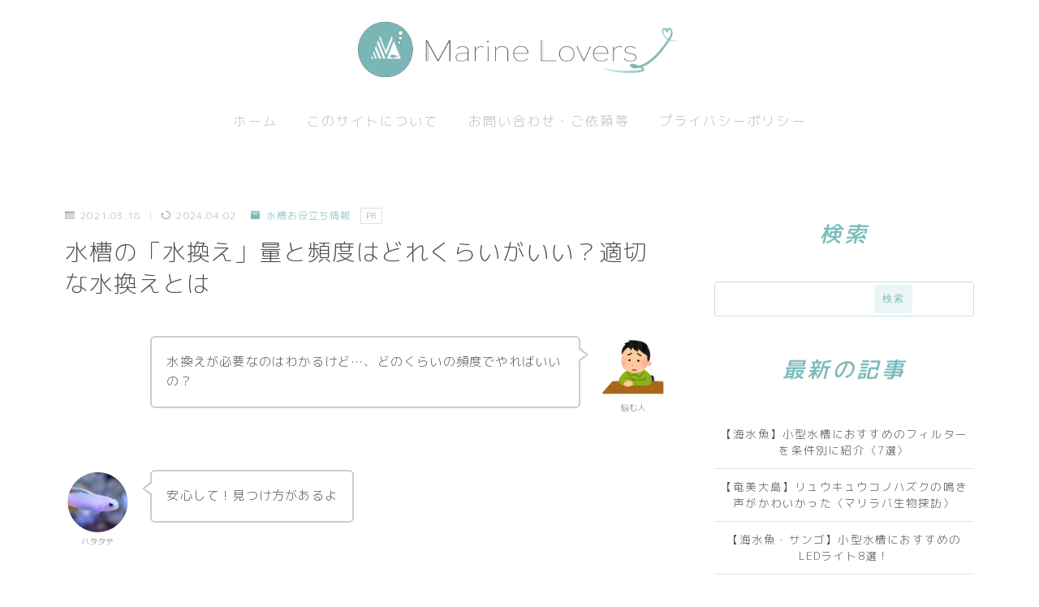

--- FILE ---
content_type: text/html; charset=UTF-8
request_url: https://marinelovers.com/2021/03/18/misukaetekisetunahinndo/
body_size: 31723
content:
<!DOCTYPE html>
<html lang="ja">

<head prefix="og: https://ogp.me/ns# fb: https://ogp.me/ns/fb# article: https://ogp.me/ns/article#">
	<meta charset="utf-8">
	<meta http-equiv="X-UA-Compatible" content="IE=edge">
	<meta name="viewport" content="width=device-width, initial-scale=1,minimum-scale=1.0">
	<!-- ここからOGP -->
	<meta property="og:type" content="article">
			<meta property="og:title" content="水槽の「水換え」量と頻度はどれくらいがいい？適切な水替えとは">
		<meta property="og:url" content="https://marinelovers.com/2021/03/18/misukaetekisetunahinndo/">
			<meta property="og:description" content="魚を飼育するうえで必ず必要となるのが「水替え」です。でも水替えの適切な頻度と量は案外知らないかもしれません。今回は意外と知らない水替えの適切な量や頻度、またその見つけ方についてお話します！">
						<meta property="og:image" content="https://marinelovers.com/wp-content/uploads/2021/03/mizukae2.png">
	<!-- ここまでOGP --><meta name="description" content="魚を飼育するうえで必ず必要となるのが「水替え」です。でも水替えの適切な頻度と量は案外知らないかもしれません。今回は意外と知らない水替えの適切な量や頻度、またその見つけ方についてお話します！" >

<meta name="keywords" content="海水水槽 海水魚 海水魚飼育 アクアリウム 水替え 水換え 換水 頻度 量 どのくらい" >
<link rel="canonical" href="https://marinelovers.com/2021/03/18/misukaetekisetunahinndo/">
<meta property="og:site_name" content="MarineLovers">
<meta name="twitter:card" content="summary">
<meta name="twitter:site" content="@rirutaki_sakana">





<title>水槽の「水換え」量と頻度はどれくらいがいい？適切な水替えとは</title>
<meta name='robots' content='max-image-preview:large' />
<link rel='dns-prefetch' href='//cdnjs.cloudflare.com' />
<link rel='dns-prefetch' href='//www.googletagmanager.com' />
<link rel='dns-prefetch' href='//pagead2.googlesyndication.com' />
<link rel="alternate" type="application/rss+xml" title="MarineLovers &raquo; 水槽の「水換え」量と頻度はどれくらいがいい？適切な水換えとは のコメントのフィード" href="https://marinelovers.com/2021/03/18/misukaetekisetunahinndo/feed/" />
<link rel="alternate" title="oEmbed (JSON)" type="application/json+oembed" href="https://marinelovers.com/wp-json/oembed/1.0/embed?url=https%3A%2F%2Fmarinelovers.com%2F2021%2F03%2F18%2Fmisukaetekisetunahinndo%2F" />
<link rel="alternate" title="oEmbed (XML)" type="text/xml+oembed" href="https://marinelovers.com/wp-json/oembed/1.0/embed?url=https%3A%2F%2Fmarinelovers.com%2F2021%2F03%2F18%2Fmisukaetekisetunahinndo%2F&#038;format=xml" />
<style id='wp-img-auto-sizes-contain-inline-css' type='text/css'>
img:is([sizes=auto i],[sizes^="auto," i]){contain-intrinsic-size:3000px 1500px}
/*# sourceURL=wp-img-auto-sizes-contain-inline-css */
</style>
<style id='wp-emoji-styles-inline-css' type='text/css'>

	img.wp-smiley, img.emoji {
		display: inline !important;
		border: none !important;
		box-shadow: none !important;
		height: 1em !important;
		width: 1em !important;
		margin: 0 0.07em !important;
		vertical-align: -0.1em !important;
		background: none !important;
		padding: 0 !important;
	}
/*# sourceURL=wp-emoji-styles-inline-css */
</style>
<style id='wp-block-library-inline-css' type='text/css'>
:root{--wp-block-synced-color:#7a00df;--wp-block-synced-color--rgb:122,0,223;--wp-bound-block-color:var(--wp-block-synced-color);--wp-editor-canvas-background:#ddd;--wp-admin-theme-color:#007cba;--wp-admin-theme-color--rgb:0,124,186;--wp-admin-theme-color-darker-10:#006ba1;--wp-admin-theme-color-darker-10--rgb:0,107,160.5;--wp-admin-theme-color-darker-20:#005a87;--wp-admin-theme-color-darker-20--rgb:0,90,135;--wp-admin-border-width-focus:2px}@media (min-resolution:192dpi){:root{--wp-admin-border-width-focus:1.5px}}.wp-element-button{cursor:pointer}:root .has-very-light-gray-background-color{background-color:#eee}:root .has-very-dark-gray-background-color{background-color:#313131}:root .has-very-light-gray-color{color:#eee}:root .has-very-dark-gray-color{color:#313131}:root .has-vivid-green-cyan-to-vivid-cyan-blue-gradient-background{background:linear-gradient(135deg,#00d084,#0693e3)}:root .has-purple-crush-gradient-background{background:linear-gradient(135deg,#34e2e4,#4721fb 50%,#ab1dfe)}:root .has-hazy-dawn-gradient-background{background:linear-gradient(135deg,#faaca8,#dad0ec)}:root .has-subdued-olive-gradient-background{background:linear-gradient(135deg,#fafae1,#67a671)}:root .has-atomic-cream-gradient-background{background:linear-gradient(135deg,#fdd79a,#004a59)}:root .has-nightshade-gradient-background{background:linear-gradient(135deg,#330968,#31cdcf)}:root .has-midnight-gradient-background{background:linear-gradient(135deg,#020381,#2874fc)}:root{--wp--preset--font-size--normal:16px;--wp--preset--font-size--huge:42px}.has-regular-font-size{font-size:1em}.has-larger-font-size{font-size:2.625em}.has-normal-font-size{font-size:var(--wp--preset--font-size--normal)}.has-huge-font-size{font-size:var(--wp--preset--font-size--huge)}.has-text-align-center{text-align:center}.has-text-align-left{text-align:left}.has-text-align-right{text-align:right}.has-fit-text{white-space:nowrap!important}#end-resizable-editor-section{display:none}.aligncenter{clear:both}.items-justified-left{justify-content:flex-start}.items-justified-center{justify-content:center}.items-justified-right{justify-content:flex-end}.items-justified-space-between{justify-content:space-between}.screen-reader-text{border:0;clip-path:inset(50%);height:1px;margin:-1px;overflow:hidden;padding:0;position:absolute;width:1px;word-wrap:normal!important}.screen-reader-text:focus{background-color:#ddd;clip-path:none;color:#444;display:block;font-size:1em;height:auto;left:5px;line-height:normal;padding:15px 23px 14px;text-decoration:none;top:5px;width:auto;z-index:100000}html :where(.has-border-color){border-style:solid}html :where([style*=border-top-color]){border-top-style:solid}html :where([style*=border-right-color]){border-right-style:solid}html :where([style*=border-bottom-color]){border-bottom-style:solid}html :where([style*=border-left-color]){border-left-style:solid}html :where([style*=border-width]){border-style:solid}html :where([style*=border-top-width]){border-top-style:solid}html :where([style*=border-right-width]){border-right-style:solid}html :where([style*=border-bottom-width]){border-bottom-style:solid}html :where([style*=border-left-width]){border-left-style:solid}html :where(img[class*=wp-image-]){height:auto;max-width:100%}:where(figure){margin:0 0 1em}html :where(.is-position-sticky){--wp-admin--admin-bar--position-offset:var(--wp-admin--admin-bar--height,0px)}@media screen and (max-width:600px){html :where(.is-position-sticky){--wp-admin--admin-bar--position-offset:0px}}

/*# sourceURL=wp-block-library-inline-css */
</style><style id='wp-block-categories-inline-css' type='text/css'>
.wp-block-categories{box-sizing:border-box}.wp-block-categories.alignleft{margin-right:2em}.wp-block-categories.alignright{margin-left:2em}.wp-block-categories.wp-block-categories-dropdown.aligncenter{text-align:center}.wp-block-categories .wp-block-categories__label{display:block;width:100%}
/*# sourceURL=https://marinelovers.com/wp-includes/blocks/categories/style.min.css */
</style>
<style id='wp-block-latest-posts-inline-css' type='text/css'>
.wp-block-latest-posts{box-sizing:border-box}.wp-block-latest-posts.alignleft{margin-right:2em}.wp-block-latest-posts.alignright{margin-left:2em}.wp-block-latest-posts.wp-block-latest-posts__list{list-style:none}.wp-block-latest-posts.wp-block-latest-posts__list li{clear:both;overflow-wrap:break-word}.wp-block-latest-posts.is-grid{display:flex;flex-wrap:wrap}.wp-block-latest-posts.is-grid li{margin:0 1.25em 1.25em 0;width:100%}@media (min-width:600px){.wp-block-latest-posts.columns-2 li{width:calc(50% - .625em)}.wp-block-latest-posts.columns-2 li:nth-child(2n){margin-right:0}.wp-block-latest-posts.columns-3 li{width:calc(33.33333% - .83333em)}.wp-block-latest-posts.columns-3 li:nth-child(3n){margin-right:0}.wp-block-latest-posts.columns-4 li{width:calc(25% - .9375em)}.wp-block-latest-posts.columns-4 li:nth-child(4n){margin-right:0}.wp-block-latest-posts.columns-5 li{width:calc(20% - 1em)}.wp-block-latest-posts.columns-5 li:nth-child(5n){margin-right:0}.wp-block-latest-posts.columns-6 li{width:calc(16.66667% - 1.04167em)}.wp-block-latest-posts.columns-6 li:nth-child(6n){margin-right:0}}:root :where(.wp-block-latest-posts.is-grid){padding:0}:root :where(.wp-block-latest-posts.wp-block-latest-posts__list){padding-left:0}.wp-block-latest-posts__post-author,.wp-block-latest-posts__post-date{display:block;font-size:.8125em}.wp-block-latest-posts__post-excerpt,.wp-block-latest-posts__post-full-content{margin-bottom:1em;margin-top:.5em}.wp-block-latest-posts__featured-image a{display:inline-block}.wp-block-latest-posts__featured-image img{height:auto;max-width:100%;width:auto}.wp-block-latest-posts__featured-image.alignleft{float:left;margin-right:1em}.wp-block-latest-posts__featured-image.alignright{float:right;margin-left:1em}.wp-block-latest-posts__featured-image.aligncenter{margin-bottom:1em;text-align:center}
/*# sourceURL=https://marinelovers.com/wp-includes/blocks/latest-posts/style.min.css */
</style>
<style id='wp-block-search-inline-css' type='text/css'>
.wp-block-search__button{margin-left:10px;word-break:normal}.wp-block-search__button.has-icon{line-height:0}.wp-block-search__button svg{height:1.25em;min-height:24px;min-width:24px;width:1.25em;fill:currentColor;vertical-align:text-bottom}:where(.wp-block-search__button){border:1px solid #ccc;padding:6px 10px}.wp-block-search__inside-wrapper{display:flex;flex:auto;flex-wrap:nowrap;max-width:100%}.wp-block-search__label{width:100%}.wp-block-search.wp-block-search__button-only .wp-block-search__button{box-sizing:border-box;display:flex;flex-shrink:0;justify-content:center;margin-left:0;max-width:100%}.wp-block-search.wp-block-search__button-only .wp-block-search__inside-wrapper{min-width:0!important;transition-property:width}.wp-block-search.wp-block-search__button-only .wp-block-search__input{flex-basis:100%;transition-duration:.3s}.wp-block-search.wp-block-search__button-only.wp-block-search__searchfield-hidden,.wp-block-search.wp-block-search__button-only.wp-block-search__searchfield-hidden .wp-block-search__inside-wrapper{overflow:hidden}.wp-block-search.wp-block-search__button-only.wp-block-search__searchfield-hidden .wp-block-search__input{border-left-width:0!important;border-right-width:0!important;flex-basis:0;flex-grow:0;margin:0;min-width:0!important;padding-left:0!important;padding-right:0!important;width:0!important}:where(.wp-block-search__input){appearance:none;border:1px solid #949494;flex-grow:1;font-family:inherit;font-size:inherit;font-style:inherit;font-weight:inherit;letter-spacing:inherit;line-height:inherit;margin-left:0;margin-right:0;min-width:3rem;padding:8px;text-decoration:unset!important;text-transform:inherit}:where(.wp-block-search__button-inside .wp-block-search__inside-wrapper){background-color:#fff;border:1px solid #949494;box-sizing:border-box;padding:4px}:where(.wp-block-search__button-inside .wp-block-search__inside-wrapper) .wp-block-search__input{border:none;border-radius:0;padding:0 4px}:where(.wp-block-search__button-inside .wp-block-search__inside-wrapper) .wp-block-search__input:focus{outline:none}:where(.wp-block-search__button-inside .wp-block-search__inside-wrapper) :where(.wp-block-search__button){padding:4px 8px}.wp-block-search.aligncenter .wp-block-search__inside-wrapper{margin:auto}.wp-block[data-align=right] .wp-block-search.wp-block-search__button-only .wp-block-search__inside-wrapper{float:right}
/*# sourceURL=https://marinelovers.com/wp-includes/blocks/search/style.min.css */
</style>
<style id='global-styles-inline-css' type='text/css'>
:root{--wp--preset--aspect-ratio--square: 1;--wp--preset--aspect-ratio--4-3: 4/3;--wp--preset--aspect-ratio--3-4: 3/4;--wp--preset--aspect-ratio--3-2: 3/2;--wp--preset--aspect-ratio--2-3: 2/3;--wp--preset--aspect-ratio--16-9: 16/9;--wp--preset--aspect-ratio--9-16: 9/16;--wp--preset--color--black: #000000;--wp--preset--color--cyan-bluish-gray: #abb8c3;--wp--preset--color--white: #ffffff;--wp--preset--color--pale-pink: #f78da7;--wp--preset--color--vivid-red: #cf2e2e;--wp--preset--color--luminous-vivid-orange: #ff6900;--wp--preset--color--luminous-vivid-amber: #fcb900;--wp--preset--color--light-green-cyan: #7bdcb5;--wp--preset--color--vivid-green-cyan: #00d084;--wp--preset--color--pale-cyan-blue: #8ed1fc;--wp--preset--color--vivid-cyan-blue: #0693e3;--wp--preset--color--vivid-purple: #9b51e0;--wp--preset--gradient--vivid-cyan-blue-to-vivid-purple: linear-gradient(135deg,rgb(6,147,227) 0%,rgb(155,81,224) 100%);--wp--preset--gradient--light-green-cyan-to-vivid-green-cyan: linear-gradient(135deg,rgb(122,220,180) 0%,rgb(0,208,130) 100%);--wp--preset--gradient--luminous-vivid-amber-to-luminous-vivid-orange: linear-gradient(135deg,rgb(252,185,0) 0%,rgb(255,105,0) 100%);--wp--preset--gradient--luminous-vivid-orange-to-vivid-red: linear-gradient(135deg,rgb(255,105,0) 0%,rgb(207,46,46) 100%);--wp--preset--gradient--very-light-gray-to-cyan-bluish-gray: linear-gradient(135deg,rgb(238,238,238) 0%,rgb(169,184,195) 100%);--wp--preset--gradient--cool-to-warm-spectrum: linear-gradient(135deg,rgb(74,234,220) 0%,rgb(151,120,209) 20%,rgb(207,42,186) 40%,rgb(238,44,130) 60%,rgb(251,105,98) 80%,rgb(254,248,76) 100%);--wp--preset--gradient--blush-light-purple: linear-gradient(135deg,rgb(255,206,236) 0%,rgb(152,150,240) 100%);--wp--preset--gradient--blush-bordeaux: linear-gradient(135deg,rgb(254,205,165) 0%,rgb(254,45,45) 50%,rgb(107,0,62) 100%);--wp--preset--gradient--luminous-dusk: linear-gradient(135deg,rgb(255,203,112) 0%,rgb(199,81,192) 50%,rgb(65,88,208) 100%);--wp--preset--gradient--pale-ocean: linear-gradient(135deg,rgb(255,245,203) 0%,rgb(182,227,212) 50%,rgb(51,167,181) 100%);--wp--preset--gradient--electric-grass: linear-gradient(135deg,rgb(202,248,128) 0%,rgb(113,206,126) 100%);--wp--preset--gradient--midnight: linear-gradient(135deg,rgb(2,3,129) 0%,rgb(40,116,252) 100%);--wp--preset--font-size--small: 13px;--wp--preset--font-size--medium: 20px;--wp--preset--font-size--large: 36px;--wp--preset--font-size--x-large: 42px;--wp--preset--spacing--20: 0.44rem;--wp--preset--spacing--30: 0.67rem;--wp--preset--spacing--40: 1rem;--wp--preset--spacing--50: 1.5rem;--wp--preset--spacing--60: 2.25rem;--wp--preset--spacing--70: 3.38rem;--wp--preset--spacing--80: 5.06rem;--wp--preset--shadow--natural: 6px 6px 9px rgba(0, 0, 0, 0.2);--wp--preset--shadow--deep: 12px 12px 50px rgba(0, 0, 0, 0.4);--wp--preset--shadow--sharp: 6px 6px 0px rgba(0, 0, 0, 0.2);--wp--preset--shadow--outlined: 6px 6px 0px -3px rgb(255, 255, 255), 6px 6px rgb(0, 0, 0);--wp--preset--shadow--crisp: 6px 6px 0px rgb(0, 0, 0);}:where(.is-layout-flex){gap: 0.5em;}:where(.is-layout-grid){gap: 0.5em;}body .is-layout-flex{display: flex;}.is-layout-flex{flex-wrap: wrap;align-items: center;}.is-layout-flex > :is(*, div){margin: 0;}body .is-layout-grid{display: grid;}.is-layout-grid > :is(*, div){margin: 0;}:where(.wp-block-columns.is-layout-flex){gap: 2em;}:where(.wp-block-columns.is-layout-grid){gap: 2em;}:where(.wp-block-post-template.is-layout-flex){gap: 1.25em;}:where(.wp-block-post-template.is-layout-grid){gap: 1.25em;}.has-black-color{color: var(--wp--preset--color--black) !important;}.has-cyan-bluish-gray-color{color: var(--wp--preset--color--cyan-bluish-gray) !important;}.has-white-color{color: var(--wp--preset--color--white) !important;}.has-pale-pink-color{color: var(--wp--preset--color--pale-pink) !important;}.has-vivid-red-color{color: var(--wp--preset--color--vivid-red) !important;}.has-luminous-vivid-orange-color{color: var(--wp--preset--color--luminous-vivid-orange) !important;}.has-luminous-vivid-amber-color{color: var(--wp--preset--color--luminous-vivid-amber) !important;}.has-light-green-cyan-color{color: var(--wp--preset--color--light-green-cyan) !important;}.has-vivid-green-cyan-color{color: var(--wp--preset--color--vivid-green-cyan) !important;}.has-pale-cyan-blue-color{color: var(--wp--preset--color--pale-cyan-blue) !important;}.has-vivid-cyan-blue-color{color: var(--wp--preset--color--vivid-cyan-blue) !important;}.has-vivid-purple-color{color: var(--wp--preset--color--vivid-purple) !important;}.has-black-background-color{background-color: var(--wp--preset--color--black) !important;}.has-cyan-bluish-gray-background-color{background-color: var(--wp--preset--color--cyan-bluish-gray) !important;}.has-white-background-color{background-color: var(--wp--preset--color--white) !important;}.has-pale-pink-background-color{background-color: var(--wp--preset--color--pale-pink) !important;}.has-vivid-red-background-color{background-color: var(--wp--preset--color--vivid-red) !important;}.has-luminous-vivid-orange-background-color{background-color: var(--wp--preset--color--luminous-vivid-orange) !important;}.has-luminous-vivid-amber-background-color{background-color: var(--wp--preset--color--luminous-vivid-amber) !important;}.has-light-green-cyan-background-color{background-color: var(--wp--preset--color--light-green-cyan) !important;}.has-vivid-green-cyan-background-color{background-color: var(--wp--preset--color--vivid-green-cyan) !important;}.has-pale-cyan-blue-background-color{background-color: var(--wp--preset--color--pale-cyan-blue) !important;}.has-vivid-cyan-blue-background-color{background-color: var(--wp--preset--color--vivid-cyan-blue) !important;}.has-vivid-purple-background-color{background-color: var(--wp--preset--color--vivid-purple) !important;}.has-black-border-color{border-color: var(--wp--preset--color--black) !important;}.has-cyan-bluish-gray-border-color{border-color: var(--wp--preset--color--cyan-bluish-gray) !important;}.has-white-border-color{border-color: var(--wp--preset--color--white) !important;}.has-pale-pink-border-color{border-color: var(--wp--preset--color--pale-pink) !important;}.has-vivid-red-border-color{border-color: var(--wp--preset--color--vivid-red) !important;}.has-luminous-vivid-orange-border-color{border-color: var(--wp--preset--color--luminous-vivid-orange) !important;}.has-luminous-vivid-amber-border-color{border-color: var(--wp--preset--color--luminous-vivid-amber) !important;}.has-light-green-cyan-border-color{border-color: var(--wp--preset--color--light-green-cyan) !important;}.has-vivid-green-cyan-border-color{border-color: var(--wp--preset--color--vivid-green-cyan) !important;}.has-pale-cyan-blue-border-color{border-color: var(--wp--preset--color--pale-cyan-blue) !important;}.has-vivid-cyan-blue-border-color{border-color: var(--wp--preset--color--vivid-cyan-blue) !important;}.has-vivid-purple-border-color{border-color: var(--wp--preset--color--vivid-purple) !important;}.has-vivid-cyan-blue-to-vivid-purple-gradient-background{background: var(--wp--preset--gradient--vivid-cyan-blue-to-vivid-purple) !important;}.has-light-green-cyan-to-vivid-green-cyan-gradient-background{background: var(--wp--preset--gradient--light-green-cyan-to-vivid-green-cyan) !important;}.has-luminous-vivid-amber-to-luminous-vivid-orange-gradient-background{background: var(--wp--preset--gradient--luminous-vivid-amber-to-luminous-vivid-orange) !important;}.has-luminous-vivid-orange-to-vivid-red-gradient-background{background: var(--wp--preset--gradient--luminous-vivid-orange-to-vivid-red) !important;}.has-very-light-gray-to-cyan-bluish-gray-gradient-background{background: var(--wp--preset--gradient--very-light-gray-to-cyan-bluish-gray) !important;}.has-cool-to-warm-spectrum-gradient-background{background: var(--wp--preset--gradient--cool-to-warm-spectrum) !important;}.has-blush-light-purple-gradient-background{background: var(--wp--preset--gradient--blush-light-purple) !important;}.has-blush-bordeaux-gradient-background{background: var(--wp--preset--gradient--blush-bordeaux) !important;}.has-luminous-dusk-gradient-background{background: var(--wp--preset--gradient--luminous-dusk) !important;}.has-pale-ocean-gradient-background{background: var(--wp--preset--gradient--pale-ocean) !important;}.has-electric-grass-gradient-background{background: var(--wp--preset--gradient--electric-grass) !important;}.has-midnight-gradient-background{background: var(--wp--preset--gradient--midnight) !important;}.has-small-font-size{font-size: var(--wp--preset--font-size--small) !important;}.has-medium-font-size{font-size: var(--wp--preset--font-size--medium) !important;}.has-large-font-size{font-size: var(--wp--preset--font-size--large) !important;}.has-x-large-font-size{font-size: var(--wp--preset--font-size--x-large) !important;}
/*# sourceURL=global-styles-inline-css */
</style>

<style id='classic-theme-styles-inline-css' type='text/css'>
/*! This file is auto-generated */
.wp-block-button__link{color:#fff;background-color:#32373c;border-radius:9999px;box-shadow:none;text-decoration:none;padding:calc(.667em + 2px) calc(1.333em + 2px);font-size:1.125em}.wp-block-file__button{background:#32373c;color:#fff;text-decoration:none}
/*# sourceURL=/wp-includes/css/classic-themes.min.css */
</style>
<link rel='stylesheet' id='prism-numbers-css' href='https://cdnjs.cloudflare.com/ajax/libs/prism/1.29.0/plugins/line-numbers/prism-line-numbers.min.css?ver=1.29.0' type='text/css' media='all' />
<link rel='stylesheet' id='prism-okaidia-css' href='https://cdnjs.cloudflare.com/ajax/libs/prism/1.29.0/themes/prism-okaidia.min.css?ver=1.29.0' type='text/css' media='all' />
<link rel='stylesheet' id='contact-form-7-css' href='https://marinelovers.com/wp-content/plugins/contact-form-7/includes/css/styles.css?ver=6.1.4' type='text/css' media='all' />
<link rel='stylesheet' id='jin-to-jinr-css' href='https://marinelovers.com/wp-content/plugins/jin-to-jinr/style.css?ver=1.0.2' type='text/css' media='all' />
<link rel='stylesheet' id='yyi_rinker_stylesheet-css' href='https://marinelovers.com/wp-content/plugins/yyi-rinker/css/style.css?v=1.11.1&#038;ver=6.9' type='text/css' media='all' />
<link rel='stylesheet' id='theme-style-css' href='https://marinelovers.com/wp-content/themes/jinr/style.css?ver=6.9' type='text/css' media='all' />
<link rel='stylesheet' id='loftloader-lite-animation-css' href='https://marinelovers.com/wp-content/plugins/loftloader/assets/css/loftloader.min.css?ver=2024112801' type='text/css' media='all' />
<link rel='stylesheet' id='pochipp-front-css' href='https://marinelovers.com/wp-content/plugins/pochipp/dist/css/style.css?ver=1.17.0' type='text/css' media='all' />
<script type="text/javascript" src="https://marinelovers.com/wp-includes/js/jquery/jquery.min.js?ver=3.7.1" id="jquery-core-js"></script>
<script type="text/javascript" src="https://marinelovers.com/wp-content/plugins/yyi-rinker/js/event-tracking.js?v=1.11.1" id="yyi_rinker_event_tracking_script-js"></script>

<!-- Site Kit によって追加された Google タグ（gtag.js）スニペット -->
<!-- Google アナリティクス スニペット (Site Kit が追加) -->
<script type="text/javascript" src="https://www.googletagmanager.com/gtag/js?id=GT-TBBGZ9J" id="google_gtagjs-js" async></script>
<script type="text/javascript" id="google_gtagjs-js-after">
/* <![CDATA[ */
window.dataLayer = window.dataLayer || [];function gtag(){dataLayer.push(arguments);}
gtag("set","linker",{"domains":["marinelovers.com"]});
gtag("js", new Date());
gtag("set", "developer_id.dZTNiMT", true);
gtag("config", "GT-TBBGZ9J");
//# sourceURL=google_gtagjs-js-after
/* ]]> */
</script>
<link rel="https://api.w.org/" href="https://marinelovers.com/wp-json/" /><link rel="alternate" title="JSON" type="application/json" href="https://marinelovers.com/wp-json/wp/v2/posts/644" /><link rel='shortlink' href='https://marinelovers.com/?p=644' />
<meta name="generator" content="Site Kit by Google 1.168.0" />	<style>
		.marker {
			background: -webkit-linear-gradient(transparent 80%, #97fcc1 0%);
			background: linear-gradient(transparent 80%, #97fcc1 0%);
		}

		.marker2 {
			background: -webkit-linear-gradient(transparent 80%, #9bc489 0%);
			background: linear-gradient(transparent 80%, #9bc489 0%);
		}

		.simple-box1 {
			border-color: #ef9b9b !important;
		}

		.simple-box2 {
			border-color: #f2bf7d !important;
		}

		.simple-box3 {
			border-color: #b5e28a !important;
		}

		.simple-box4 {
			border-color: #7badd8 !important;
		}

		.simple-box4:before {
			background-color: #7badd8;
		}

		.simple-box5 {
			border-color: #e896c7 !important;
		}

		.simple-box5:before {
			background-color: #e896c7;
		}

		.simple-box6 {
			background-color: #fffdef !important;
		}

		.simple-box7 {
			border-color: #def1f9 !important;
		}

		.simple-box7:before {
			background-color: #def1f9 !important;
		}

		.simple-box8 {
			border-color: #96ddc1 !important;
		}

		.simple-box8:before {
			background-color: #96ddc1 !important;
		}

		.simple-box9:before {
			background-color: #e1c0e8 !important;
		}

		.simple-box9:after {
			border-right-color: #e1c0e8 !important;
		}

		.kaisetsu-box1:before,
		.kaisetsu-box1-title {
			background-color: #ffb49e !important;
		}

		.kaisetsu-box2 {
			border-color: #89c2f4 !important;
		}

		.kaisetsu-box2-title {
			background-color: #89c2f4 !important;
		}

		.kaisetsu-box4 {
			border-color: #ea91a9 !important;
		}

		.kaisetsu-box4-title {
			background-color: #ea91a9 !important;
		}

		.kaisetsu-box5:before {
			background-color: #57b3ba !important;
		}

		.kaisetsu-box5-title {
			background-color: #57b3ba !important;
		}

		.concept-box1 {
			border-color: #85db8f !important;
		}

		.concept-box1:after {
			background-color: #85db8f !important;
		}

		.concept-box1:before {
			content: "ポイント" !important;
			color: #85db8f !important;
		}

		.concept-box2 {
			border-color: #f7cf6a !important;
		}

		.concept-box2:after {
			background-color: #f7cf6a !important;
		}

		.concept-box2:before {
			content: "注意点" !important;
			color: #f7cf6a !important;
		}

		.concept-box3 {
			border-color: #86cee8 !important;
		}

		.concept-box3:after {
			background-color: #86cee8 !important;
		}

		.concept-box3:before {
			content: "良い例" !important;
			color: #86cee8 !important;
		}

		.concept-box4 {
			border-color: #ed8989 !important;
		}

		.concept-box4:after {
			background-color: #ed8989 !important;
		}

		.concept-box4:before {
			content: "悪い例" !important;
			color: #ed8989 !important;
		}

		.concept-box5 {
			border-color: #9e9e9e !important;
		}

		.concept-box5:after {
			background-color: #9e9e9e !important;
		}

		.concept-box5:before {
			content: "参考" !important;
			color: #9e9e9e !important;
		}

		.concept-box6 {
			border-color: #8eaced !important;
		}

		.concept-box6:after {
			background-color: #8eaced !important;
		}

		.concept-box6:before {
			content: "メモ" !important;
			color: #8eaced !important;
		}

		.innerlink-box1,
		.blog-card {
			border-color: #73bc9b !important;
		}

		.innerlink-box1-title {
			background-color: #73bc9b !important;
			border-color: #73bc9b !important;
		}

		.innerlink-box1:before,
		.blog-card-hl-box {
			background-color: #73bc9b !important;
		}

		.color-button01 a,
		.color-button01 a:hover,
		.color-button01:before {
			background-color: #008db7 !important;
		}

		.top-image-btn-color a,
		.top-image-btn-color a:hover,
		.top-image-btn-color:before {
			background-color: #519ba3 !important;
		}

		.color-button02 a,
		.color-button02 a:hover,
		.color-button02:before {
			background-color: #d9333f !important;
		}

		.color-button01-big a,
		.color-button01-big a:hover,
		.color-button01-big:before {
			background-color: #ffd400 !important;
		}

		.color-button01-big a,
		.color-button01-big:before {
			border-radius: 30px !important;
		}

		.color-button01-big a {
			padding-top: 20px !important;
			padding-bottom: 20px !important;
		}

		.color-button02-big a,
		.color-button02-big a:hover,
		.color-button02-big:before {
			background-color: #57ccc8 !important;
		}

		.color-button02-big a,
		.color-button02-big:before {
			border-radius: 30px !important;
		}

		.color-button02-big a {
			padding-top: 20px !important;
			padding-bottom: 20px !important;
		}

		.top-image-btn-color:before,
		.color-button01:before,
		.color-button02:before,
		.color-button01-big:before,
		.color-button02-big:before {
			bottom: -1px;
			left: -1px;
			width: 100%;
			height: 100%;
			border-radius: 6px;
			box-shadow: 0px 1px 5px 0px rgba(0, 0, 0, 0.25);
			-webkit-transition: all .4s;
			transition: all .4s;
		}

		.top-image-btn-color a:hover,
		.color-button01 a:hover,
		.color-button02 a:hover,
		.color-button01-big a:hover,
		.color-button02-big a:hover {
			-webkit-transform: translateY(2px);
			transform: translateY(2px);
			-webkit-filter: brightness(0.95);
			filter: brightness(0.95);
		}

		.top-image-btn-color:hover:before,
		.color-button01:hover:before,
		.color-button02:hover:before,
		.color-button01-big:hover:before,
		.color-button02-big:hover:before {
			-webkit-transform: translateY(2px);
			transform: translateY(2px);
			box-shadow: none !important;
		}

		.jin-lp-h2 h2,
		.jin-lp-h2 h2 {
			background-color: transparent !important;
			border-color: transparent !important;
			color: #4f4f4f !important;
		}

		.jincolumn-h3style2 {
			border-color: #7ebcbc !important;
		}

		.jinlph2-style1 h2:first-letter {
			color: #7ebcbc !important;
		}

		.jinlph2-style2 h2,
		.jinlph2-style3 h2 {
			border-color: #7ebcbc !important;
		}

		.jin-photo-title .jin-fusen1-down,
		.jin-photo-title .jin-fusen1-even,
		.jin-photo-title .jin-fusen1-up {
			border-left-color: #7ebcbc;
		}

		.jin-photo-title .jin-fusen2,
		.jin-photo-title .jin-fusen3 {
			background-color: #7ebcbc;
		}

		.jin-photo-title .jin-fusen2:before,
		.jin-photo-title .jin-fusen3:before {
			border-top-color: #7ebcbc;
		}

		/* 黒板消しをJINフォルダから呼び出す */
		.kaisetsu-box3:before {
			background: url(https://marinelovers.com/wp-content/themes/jin/img/bankeshi.png);
		}

		/* 記事エリアのデザインが透明だった時、背景色をボックスデザインの色にする */
		.d--main-style-transparent .concept-box1:before,
		.d--main-style-transparent .concept-box2:before,
		.d--main-style-transparent .concept-box3:before,
		.d--main-style-transparent .concept-box4:before,
		.d--main-style-transparent .concept-box5:before,
		.d--main-style-transparent .concept-box6:before {
			background-color: #ffffff;
		}

		.d--main-style-transparent .concept-box1:after,
		.d--main-style-transparent .concept-box2:after,
		.d--main-style-transparent .concept-box3:after,
		.d--main-style-transparent .concept-box4:after,
		.d--main-style-transparent .concept-box5:after,
		.d--main-style-transparent .concept-box6:after {
			border-color: #ffffff;
		}

		.d--main-style-transparent .simple-box9:after {
			border-color: #ffffff;
		}
	</style>
<script type="text/javascript" language="javascript">
    var vc_pid = "887083776";
</script><script type="text/javascript" src="//aml.valuecommerce.com/vcdal.js" async></script><style>
.yyi-rinker-images {
    display: flex;
    justify-content: center;
    align-items: center;
    position: relative;

}
div.yyi-rinker-image img.yyi-rinker-main-img.hidden {
    display: none;
}

.yyi-rinker-images-arrow {
    cursor: pointer;
    position: absolute;
    top: 50%;
    display: block;
    margin-top: -11px;
    opacity: 0.6;
    width: 22px;
}

.yyi-rinker-images-arrow-left{
    left: -10px;
}
.yyi-rinker-images-arrow-right{
    right: -10px;
}

.yyi-rinker-images-arrow-left.hidden {
    display: none;
}

.yyi-rinker-images-arrow-right.hidden {
    display: none;
}
div.yyi-rinker-contents.yyi-rinker-design-tate  div.yyi-rinker-box{
    flex-direction: column;
}

div.yyi-rinker-contents.yyi-rinker-design-slim div.yyi-rinker-box .yyi-rinker-links {
    flex-direction: column;
}

div.yyi-rinker-contents.yyi-rinker-design-slim div.yyi-rinker-info {
    width: 100%;
}

div.yyi-rinker-contents.yyi-rinker-design-slim .yyi-rinker-title {
    text-align: center;
}

div.yyi-rinker-contents.yyi-rinker-design-slim .yyi-rinker-links {
    text-align: center;
}
div.yyi-rinker-contents.yyi-rinker-design-slim .yyi-rinker-image {
    margin: auto;
}

div.yyi-rinker-contents.yyi-rinker-design-slim div.yyi-rinker-info ul.yyi-rinker-links li {
	align-self: stretch;
}
div.yyi-rinker-contents.yyi-rinker-design-slim div.yyi-rinker-box div.yyi-rinker-info {
	padding: 0;
}
div.yyi-rinker-contents.yyi-rinker-design-slim div.yyi-rinker-box {
	flex-direction: column;
	padding: 14px 5px 0;
}

.yyi-rinker-design-slim div.yyi-rinker-box div.yyi-rinker-info {
	text-align: center;
}

.yyi-rinker-design-slim div.price-box span.price {
	display: block;
}

div.yyi-rinker-contents.yyi-rinker-design-slim div.yyi-rinker-info div.yyi-rinker-title a{
	font-size:16px;
}

div.yyi-rinker-contents.yyi-rinker-design-slim ul.yyi-rinker-links li.amazonkindlelink:before,  div.yyi-rinker-contents.yyi-rinker-design-slim ul.yyi-rinker-links li.amazonlink:before,  div.yyi-rinker-contents.yyi-rinker-design-slim ul.yyi-rinker-links li.rakutenlink:before, div.yyi-rinker-contents.yyi-rinker-design-slim ul.yyi-rinker-links li.yahoolink:before, div.yyi-rinker-contents.yyi-rinker-design-slim ul.yyi-rinker-links li.mercarilink:before {
	font-size:12px;
}

div.yyi-rinker-contents.yyi-rinker-design-slim ul.yyi-rinker-links li a {
	font-size: 13px;
}
.entry-content ul.yyi-rinker-links li {
	padding: 0;
}

div.yyi-rinker-contents .yyi-rinker-attention.attention_desing_right_ribbon {
    width: 89px;
    height: 91px;
    position: absolute;
    top: -1px;
    right: -1px;
    left: auto;
    overflow: hidden;
}

div.yyi-rinker-contents .yyi-rinker-attention.attention_desing_right_ribbon span {
    display: inline-block;
    width: 146px;
    position: absolute;
    padding: 4px 0;
    left: -13px;
    top: 12px;
    text-align: center;
    font-size: 12px;
    line-height: 24px;
    -webkit-transform: rotate(45deg);
    transform: rotate(45deg);
    box-shadow: 0 1px 3px rgba(0, 0, 0, 0.2);
}

div.yyi-rinker-contents .yyi-rinker-attention.attention_desing_right_ribbon {
    background: none;
}
.yyi-rinker-attention.attention_desing_right_ribbon .yyi-rinker-attention-after,
.yyi-rinker-attention.attention_desing_right_ribbon .yyi-rinker-attention-before{
display:none;
}
div.yyi-rinker-use-right_ribbon div.yyi-rinker-title {
    margin-right: 2rem;
}

				</style><!-- Pochipp -->
<style id="pchpp_custom_style">:root{--pchpp-color-inline: #069A8E;--pchpp-color-custom: #5ca250;--pchpp-color-custom-2: #8e59e4;--pchpp-color-amazon: #f99a0c;--pchpp-color-rakuten: #e0423c;--pchpp-color-yahoo: #438ee8;--pchpp-color-mercari: #3c3c3c;--pchpp-inline-bg-color: var(--pchpp-color-inline);--pchpp-inline-txt-color: #fff;--pchpp-inline-shadow: 0 1px 4px -1px rgba(0, 0, 0, 0.2);--pchpp-inline-radius: 0px;--pchpp-inline-width: auto;}</style>
<script id="pchpp_vars">window.pchppVars = {};window.pchppVars.ajaxUrl = "https://marinelovers.com/wp-admin/admin-ajax.php";window.pchppVars.ajaxNonce = "260c539f0f";</script>

<!-- / Pochipp -->
<style type="text/css">.d--albert-sans.d--mpr-thin .ef{font-family: 'Albert Sans', 'M PLUS Rounded 1c', sans-serif;}body:not(.wp-admin){background-color: #ffffff;}body:not(.wp-admin) #wrapper{background-image: url();}body:not(.wp-admin),.widgettitle,.c--post-list-title,.d--slider-title-default,.d--blogcard-mysite .a--blogcard-title,.d--blogcard-external .a--blogcard-title,.d--blogcard-external .a--blogcard-more,.d--blogcard-external::before,.d--blogcard-external.d--blogcard-style1 .a--blogcard-label,#hamburgerMenuList .menu-item a,.editor-styles-wrapper,#headerSearch .search-text,.d--profile-author.d--brand-color .d--contact,.js--hamburger-active.c--menu-trigger .a--menu-label,#postTagBox a,.wpcf7 input,.wpcf7 textarea,.wpcf7 select,.o--jinr-postcard,.o--postlist-inner .a--post-title,.widgets-php h2.jinr-heading,.d--material-design .b--jinr-postlist .a--post-title,.wp-block-search__input,.a--button-microcopy,.b--jinr-paid-text,.b--paidpost-remaining{color:#4f4f4f;}#hamburgerMenuList .menu-item a:after,.a--simple-box-quotetitle,.a--nextpage-label{color:rgba(79,79,79,0.6);}#globalMenuList .sub-menu .menu-item a,.a--ham-follow-label{color:rgba(79,79,79,0.75);}.a--time-separator,.js--hamburger-active.c--menu-trigger .a--menu-bar,.a--nextpage-label::before,.a--nextpage-label::after{background-color:#4f4f4f;}.a--microcopy-parts1,    .a--microcopy-parts2,.d--button-microcopy3 .a--microcopy-parts1::before,.d--button-microcopy3 .a--microcopy-parts2::before{background-color:rgba(79,79,79,0.6);}.post-page-numbers,.o--pagenation-list .c--pagenation-item a{border-color:rgba(126,188,188,1);color:rgba(126,188,188,1);}.o--pagenation-list .c--pagenation-item .dots{color:rgba(79,79,79,0.45);}.post-page-numbers.current,.c--nextpage a:hover,.o--pagenation-list .c--pagenation-item span:not(.dots),.o--pagenation-list .c--pagenation-item a:hover{background-color:rgba(126,188,188,1);}#hamburgerMenuList .menu-item ul a:before{background-color:rgba(79,79,79,0.3);}#hamburgerMenuList .menu-item{border-color:rgba(79,79,79,0.15);}.d--sns-share-design2.d--sns-share-color-white .c--sns-share-item{border-color:rgba(79,79,79,0.09);}ul.is-style-jinr-checkmark-square.jinr-list li::after{border-color:rgba(79,79,79,0.12);}.o--snsshare-button-select{background-color:rgba(79,79,79,0.03);}#postTagBox a,.wp-block-tag-cloud a{background-color:rgba(79,79,79,0.06);}.d--simple-box12{background-color:rgba(79,79,79,0.06);}.d--simple-box12::before,.d--simple-box12::after{color:rgba(79,79,79,0.06);}.d--blogcard-external.d--blogcard-style1 .o--blogcard-link,.wp-block-table table,.wp-block-table td,.wp-block-table thead{border-color:#4f4f4f;}.o--widget-area a:not([class]),.jinr-article a:not([class]),#commonFooter a:not([class]),.editor-styles-wrapper a:not([class]),.comment-edit-link,.comment-reply-link{color: #c89b99;}.comment-edit-link,.comment-reply-link{border-color: #c89b99;}#wrapper a:not([class]):hover{color: #c66663;}#footerMenuList a:hover{color: #c66663!important;}#globalMenuList .menu-item a:hover{color: #bababa;}.d--glonavi-hover-none #globalMenuList .menu-item a:hover{color: #c66663;}.a--timeline-link-text span::before,.a--timeline-link-text span::after{background-color: #c89b99;}.a--timeline-link-text:hover span::before,.a--timeline-link-text:hover span::after{background-color: #c66663;}.d--blogcard-mysite .a--blogcard-more,.d--blogcard-mysite::before,.a--postcard-category,#mainContent .a--post-cat a,.a--timeline-step,.a--timeline-step-original,#mainContent .d--profile-author.d--theme-color a.a--sns-item-link,.d--profile-style1.d--theme-color a.a--sns-item-link .jin-icons,.d--profile-style2.d--theme-color a.a--sns-item-link .jin-icons,.c--jinr-post-cat a,.d--blogcard-mysite.d--blogcard-style1 .a--blogcard-label,.wp-block-search__button,.a--slider-button a,.cat-item a::after,.widget_nav_menu a::after,.wp-block-page-list a::after,.wp-block-archives a::after,.d--slider-design2 .swiper-button-prev::after,.d--slider-design2 .swiper-button-next::after,.a--paidpost-price,.d--h2-style10 h2.jinr-heading{color: #7ebcbc;}.d--blogcard-mysite.d--blogcard-style1 .o--blogcard-link,.d--h3-style1 h3.jinr-heading,.d--h2-style3 h2.jinr-heading,.d--h2-style9 h2.jinr-heading::after,.d--h2-style9 h2.jinr-heading,.d--h3-style3 h3.jinr-heading,.d--h3-style4 h3.jinr-heading,.d--h4-style2 h4.jinr-heading,.d--profile-style1,.d--h3-style7 h3.jinr-heading::before,.d--h4-style6 h4.jinr-heading::before,.jinr-widget-area h2.jinr-heading,.widgets-php h2.jinr-heading,ul.is-style-jinr-checkmark li::before,ul.is-style-jinr-checkmark-square li::before{border-color: #7ebcbc;}.d--profile-style1 .a--profile-job{border-bottom-color: #7ebcbc!important;}.d--h2-style2 h2.jinr-heading::before,.d--h2-style8 h2.jinr-heading::before{border-top-color: #7ebcbc!important;}.a--timeline-step-original::before,.a--timeline-step-original::after,.a--timeline-step::before,.a--timeline-step::after,.a--slider-button-deco,.d--h2-style1 h2.jinr-heading,.d--h2-style2 h2.jinr-heading,.d--h4-style1 h4.jinr-heading::before,.d--h2-style4 h2.jinr-heading::after,.d--h2-style5 h2.jinr-heading::before,.d--h2-style6 h2.jinr-heading::before,.d--h2-style7 h2.jinr-heading::before,.d--h2-style7 h2.jinr-heading::after,.d--h2-style9 h2.jinr-heading::before,.d--h3-style2 h3.jinr-heading::before,.d--h3-style3 h3.jinr-heading::before,.d--h3-style5 h3.jinr-heading::before,.d--h3-style5 h3.jinr-heading::after,.d--h4-style3 h4.jinr-heading::before,.o--slider-pagenation .swiper-pagination-bullet,.o--slider-pagenation .a--slider-pagenation,#snsShareBottom.d--sns-share-color-solid,ul.jinr-list li::after,ol.jinr-list li::before,.d--profile-style2 .o--profile-contents,.d--profile-style1 .a--profile-introduction::before,.d--h3-style6 h3.jinr-heading::before,.d--h3-style7 h3.jinr-heading::after,.d--h4-style5 h4.jinr-heading::before,.d--h4-style6 h4.jinr-heading::after,.d--archive-subtitle::after,.a--scroll-btn:before, .a--scroll-btn:after,.d--designtitle-animation-dynamic .b--jinr-h2rich.js--scr-animation::before{background-color: #7ebcbc;}.d--slider-design2 .swiper-button-prev,.d--slider-design2 .swiper-button-next{background-color: rgba(126,188,188,0.09);}.d--slider-design2 .swiper-button-prev:hover::before,.d--slider-design2 .swiper-button-next:hover::before{background-color: #7ebcbc;}.d--material-design .d--slider-design2 .swiper-button-prev,.d--material-design .d--slider-design2 .swiper-button-next{box-shadow: 0 3px 6px -1px rgba(126,188,188,0.3);}.d--profile-style2 .a--profile-introduction{background-color: rgba(126,188,188,0.09);}.d--h3-style8 h3.jinr-heading,.d--h4-style4 h4.jinr-heading,.d--h2-style10 h2.jinr-heading{background-color: rgba(126,188,188,0.09);}.wp-block-search__button{background-color: rgba(126,188,188,0.15);}.o--notfound-section{background-color: rgba(126,188,188,0.06);}.jinr-profile-label::before,.jinr-profile-label span{background-color: rgba(126,188,188,1);}.wp-block-search__button:hover{background-color: rgba(126,188,188,1);}.d--flat-design .wp-block-search__input,.d--flat-design .wp-block-search__button-inside .wp-block-search__inside-wrapper,.d--flat-design .wp-block-categories-dropdown select,.d--flat-design .wp-block-archives-dropdown select{border-color: rgba(126,188,188,0.45);}#hamburgerMenu .o--ham-follow-sns .a--sns-item-link .jin-icons::before{color: rgba(126,188,188,1);}.wp-block-categories-dropdown::before,.wp-block-archives-dropdown::before{color: rgba(126,188,188,1);}.wp-block-search__button svg{fill:#7ebcbc;}ol.jinr-list li li::after,ul.jinr-list li li::after{color: #7ebcbc!important;}.d--button a{background-color: #7ebcbc;}.d--archive-subtitle{color: rgba(79,79,79,0.45);}.a--post-date,.a--post-category{color: rgba(79,79,79,0.75);}@media (min-width: 552px) {.d--postlist-newstext .a--post-date{color: rgba(79,79,79,0.84);}.d--postlist-newstext .o--postlist-item{border-color: rgba(79,79,79,0.12);}.d--postlist-hover-hovercolor .c--post-link:hover .a--post-title{color: #c66663!important;}}@media (max-width: 551px) {.d--postlist-newstext-sp .a--post-date{color: rgba(79,79,79,0.9);}.d--postlist-newstext-sp .o--postlist-item{border-color: rgba(79,79,79,0.12);}}.d--marker1{background:linear-gradient(transparent 80%, #97fcc1 80%);}.d--marker2{background:linear-gradient(transparent 80%, #9bc489 80%);}.d--user-color1{color: #E55E73;}.d--user-color2{color: #4885EE;}.d--information-type-textonlywithlink a:hover{color : #0a0a0a!important;}.c--tab-title{background-color:rgba(126,188,188,0.3);}.c--tab-title.active{background-color:rgba(126,188,188,1);color:rgba(255,255,255,1);}.d--tab-design1 .c--tab-contents{border-color:rgba(126,188,188,1);}.d--tab-design1 .c--tab-title{box-shadow: inset 1px -1px 5px -2px rgba(126,188,188,0.3);}.d--material-design .d--header-style-default.d--header-tracking-on:not(.d--transparent):not(.d--commonheader-cover){box-shadow: 0 3px 12px 1px hsla(0,0%,64%,0.06);}.a--slider-title a{color:#4f4f4f!important;}.d--slider-design2 .c--post-meta{color:rgba(79,79,79,0.75)!important;}@media (max-width: 551px) {.a--slider-item-count{-webkit-text-stroke:1px rgba(79,79,79,1);}}@media (min-width: 552px) {.a--slider-item-count{-webkit-text-stroke:1px rgba(79,79,79,0.3);}}#mainContent,#homeArticle,#jinrArticle,.js--scr-animation .d--button-arrow-animation-drawarrow a::before{background-color:#fff;}@media (min-width: 552px) {#commonHeader + .o--jinr-mainvisual.o--jinr-slider,#commonHeader + .a--header-style-parts + .o--jinr-mainvisual.o--jinr-slider,#commonHeader + .o--informationbar + .o--jinr-mainvisual.o--jinr-slider,#commonHeader + .a--header-style-parts + .o--informationbar + .o--jinr-mainvisual.o--jinr-slider{margin-top:30px;}}.a--header-style-parts{background-color: #ffffff;}@media (max-width: 551px) {.d--header-style-triangle + .a--header-style-parts,.d--header-style-slope + .a--header-style-parts{clip-path: polygon(100% 0, 100% 28%, 0 72%, 0 0);}}#headerLogoLink,#headerLogoLink:hover,#SiteSubCopy{color: #565656!important;}@media (max-width: 551px) {#commonHeaderInner{height: 60px;}d--header-layout1.d--header-style-border + .a--header-style-parts.js--follow-header-display{top: 60px;}}@media screen and (min-width: 552px) and (max-width:781px) {.d--header-layout1 #commonHeaderInner{height: calc(90px * 0.7);}d--header-layout1.d--header-style-border + .a--header-style-parts.js--follow-header-display{top: calc(90px * 0.7);}}@media (min-width: 782px) {.d--header-layout1 #commonHeaderInner{height: 90px;}d--header-layout1.d--header-style-border + .a--header-style-parts.js--follow-header-display{top: 90px;}.d--glonavi-hover-borderup #globalMenuList > li a::after,.d--glonavi-hover-borderwax #globalMenuList > li a::after,.d--glonavi-hover-borderflow #globalMenuList > li a::after{background-color:#bababa;}}@media (min-width: 552px) {.d--header-layout2 #headerLogo{padding-top: calc(90px * 0.3);padding-bottom: calc(90px * 0.15);}}@media (max-width: 551px) {.d--header-layout1 #headerLogoLink{max-width: calc(108px * 1.5);}.d--header-layout2 #headerLogoLink{max-width: calc(108px * 1.5);}}@media (min-width: 552px) and (max-width:781px) {.d--header-layout1 #headerLogoLink{max-width: calc(133px * 2.4);}.d--header-layout2 #headerLogoLink{max-width: calc(133px * 2.4);}}@media (min-width: 782px) {.d--header-layout1 #headerLogoLink{max-width: calc(133px * 3);}.d--header-layout2 #headerLogoLink{max-width: calc(133px * 3);}}@media screen and (min-width: 782px) and (max-width:960px) {.d--header-layout1 #headerLogo {max-width:calc(100% - 30px);}}.d--main-style-transparent .b--jinr-paid-text{background-color:#ffffff;box-shadow: 0 0 0px 15px #ffffff;}.b--jinr-paid-container::before{background-image : linear-gradient(to right, rgba(79,79,79,0.45), rgba(79,79,79,0.45) 7px, transparent 7px, transparent 8px);}#globalMenuList .menu-item{font-size:px;}#globalMenuList .menu-item a,#commonHeader a.a--sns-item-link .jin-icons::before,a.a--spmenu-item-link,#headerSearch .a--search-icon,#headerSearch .a--search-label,.c--menu-trigger .a--menu-label{color: #bababa;}.d--header-menu-style2 #globalMenuList > .menu-item > a{border-color: rgba(186,186,186,0.27)!important;}.c--spmenu-item::before{background-color: rgba(186,186,186,0.21);}.c--menu-trigger .a--menu-bar{background-color: #bababa;}@media (max-width: 551px) {.a--stillimage{height:calc( 100vh - 60px );}}@media (max-width: 551px) {.a--stillimage{height:calc( 100vh - 60px );}}.a--stillimage{background-image: url(https://marinelovers.com/wp-content/uploads/2025/05/IMG_2217.jpg);}@media (max-width: 551px) {.a--stillimage{background-image: url(https://marinelovers.com/wp-content/themes/jinr/include/customizer/img/jinr-headerimg.png);}}.d--stillimage-overlay-simple .a--stillimage-overlay{background-color: #fff;filter: opacity(75%);}.d--stillimage-overlay-blur .a--stillimage{opacity:calc(1 - 75 * 0.01);}.d--stillimage-overlay-blur.c--stillimage::before{background-color: #fff;}.a--stillimage-maincopy,.a--stillimage-subcopy{color: #dddddd;}.c--stillimage-contents{top: 50%;left:50%;text-align:center;}.c--stillimage-contents .b--jinr-button .o--button-inner{text-align:center;}@media (max-width: 551px) {.c--stillimage-contents{top: 50%;left:50%;}}.a--movie-maincopy,.a--movie-subcopy{color: #ffffff;}.c--movie-contents{top: 50%;left:22%;text-align:center;}@media (max-width: 551px) {.c--movie-contents{top: 57%;left:50%;}}.a--stillimage-maincopy{font-size: 2.28rem;}.a--movie-maincopy{font-size: 2.052rem;}@media (min-width: 552px) {.a--stillimage-maincopy{font-size: clamp(2.7rem, 3.9vw,3.6rem);}.a--movie-maincopy{font-size: clamp(2.43rem, 3.9vw,3.24rem);}}.a--stillimage-subcopy{font-size: clamp(1.15rem, 1.5vw,1.5rem);}.a--movie-subcopy{font-size: clamp(1.15rem, 1.5vw,1.35rem);}@media (min-width: 552px) {.a--stillimage-subcopy{font-size: clamp(1.5rem, 1.8vw,1.44rem);}.a--movie-subcopy{font-size: clamp(1.5rem, 1.8vw,1.296rem);}}.d--blogcard-style1 .a--blogcard-label,.d--blogcard-style1 .o--blogcard-link{background-color:#fff;}#jinrRelatedPost,.a--hidden-scroll{background-color: #f9f7f4;}.c--relatedpost-headline{color: #4f4f4f;}.a--relatedpost-maincopy::before,.a--relatedpost-maincopy::after{background-color: #4f4f4f;}#commonFooter{background-color: #f2f7f8;}#commonFooter #commonFooterSiteMenu a,#commonFooter .c--breadcrumb-item a,.c--breadcrumb-item,.a--breadcrumb-parts,#commonFooter .a--profile-name,#commonFooter .a--profile-introduction,#commonFooter a.a--sns-item-link,#commonFooter .a--profile-label,#footer-widget{color: #0a0000;}#footerInfo,#footerMenuList .menu-item:not(:first-child){border-color: rgba(10,0,0,0.3);}#commonFooter .a--profile-label::before{background-color: rgba(10,0,0,0.3);}#commonFooter .a--profile-job,#commonFooter .d--brand-color .d--contact{color: rgba(10,0,0,0.6);}#copyright{color: #0a0000;}.d--fullwidth-max,.d--fullwidth-article{color: #4f4f4f;}.a--h2rich-maincopy,.a--h2rich-subcopy,.a--h2rich-number,.a--h2rich-icon{color: #7ebcbc;}.b--jinr-h2rich{border-color: #7ebcbc;}.a--h2rich-decoration-before,.a--h2rich-decoration-after{background-color: #7ebcbc;}.wp-block-latest-posts__list li a,.wp-block-archives-list li a,.wp-block-categories-list li a,.wp-block-page-list a,.widget_nav_menu li,.wp-block-rss li a,.wp-block-page-list li a,.wp-block-latest-comments .wp-block-latest-comments__comment,.jinr-widget-area.widget_meta li a{border-color:rgba(79,79,79,0.15);}.d--two-column .d--article-width-680 + #mainSideBar{border-color:rgba(79,79,79,0.1);}.wp-block-latest-posts__list li a,.wp-block-archives-list li a,.wp-block-categories-list li a,.wp-block-page-list li a,.widget_nav_menu li a,.wp-block-page-list a,.wp-block-rss li a,.jinr-widget-area.widget_meta li a,.wp-block-tag-cloud a,.wp-block-latest-comments__comment-link{color:#4f4f4f!important;}.widget_nav_menu .menu-item ul a:before,.wp-block-page-list .menu-item ul a:before,.wp-block-categories-list .cat-item ul a:before{background-color:rgba(79,79,79,0.15);}body[class^="logged-in"]{background-color:#fff!important;}.d--cvbutton-all.d--spcv-outline .o--cv-button{border-color: #008db7;}.d--cvbutton-all{color: #444444;}.d--cvbutton-all .a--cv-button-icon::after{background-color: rgba(68,68,68,0.6);}.d--cvbutton-all.d--spcv-solid .o--cv-button{background-color: #008db7;}.d--cvbutton-category1.d--spcv-outline .o--cv-button{border-color: #008db7;}.d--cvbutton-category1{color: #444444;}.d--cvbutton-category1 .a--cv-button-icon::after{background-color: rgba(68,68,68,0.6);}.d--cvbutton-category1.d--spcv-solid .o--cv-button{background-color: #008db7;}.d--cvbutton-category2.d--spcv-outline .o--cv-button{border-color: #008db7;}.d--cvbutton-category2{color: #444444;}.d--cvbutton-category2 .a--cv-button-icon::after{background-color: rgba(68,68,68,0.6);}.d--cvbutton-category2.d--spcv-solid .o--cv-button{background-color: #008db7;}.d--cvbutton-category3.d--spcv-outline .o--cv-button{border-color: #008db7;}.d--cvbutton-category3{color: #444444;}.d--cvbutton-category3 .a--cv-button-icon::after{background-color: rgba(68,68,68,0.6);}.d--cvbutton-category3.d--spcv-solid .o--cv-button{background-color: #008db7;}.d--simple-box1{border-color: #407FED;}.d--simple-box1 .a--simple-box-title{color: #407FED;}.d--simple-box1 .a--simple-box-title{color: #407FED;}.d--simple-box2{border-color: #407FED;}.d--simple-box2 .a--simple-box-title{color: #407FED;}.d--simple-box2 .a--simple-box-title{color: #407FED;}.d--simple-box2::before{border: 1px solid#407FED;}.d--simple-box3{border-color: #407FED;}.d--simple-box3 .a--simple-box-title{color: #407FED;}.d--simple-box3 .a--simple-box-title{color: #407FED;}.d--simple-box4{border-color: #407FED;}.d--simple-box4 .a--simple-box-title{color: #407FED;}.d--simple-box4 .a--simple-box-title{color: #407FED;}.d--simple-box4::before{background-image: linear-gradient(to right,#407FED,#407FED 4px,transparent 4px,transparent 8px),linear-gradient(to right,#407FED,#407FED 4px,transparent 4px,transparent 8px);}.d--simple-box5{border-color: #f2f7ff;}.d--simple-box5 .a--simple-box-title{color: #f2f7ff;}.d--simple-box5 .a--simple-box-title{color: #4f4f4f;}.d--simple-box5{background-color: #f2f7ff;}.d--simple-box6{border-color: #8baef4;}.d--simple-box6 .a--simple-box-title{color: #8baef4;}.d--simple-box6 .a--simple-box-title{color: #8baef4;}.d--simple-box6{background-color: rgba(139,174,244,0.1);}.d--simple-box7{border-color: #8baef4;}.d--simple-box7 .a--simple-box-title{color: #8baef4;}.d--simple-box7 .a--simple-box-title{color: #8baef4;}.d--simple-box7{background-color: rgba(139,174,244,0.1);}.d--simple-box8{border-color: #f2f7ff;}.d--simple-box8 .a--simple-box-title{color: #f2f7ff;}.d--simple-box8 .a--simple-box-title{color: #4f4f4f;}.d--simple-box8{background-color: #f2f7ff;}.d--simple-box9{border-color: #8baef4;}.d--simple-box9 .a--simple-box-title{color: #8baef4;}.d--simple-box9 .a--simple-box-title{color: #8baef4;}.d--simple-box9::before{background-image: linear-gradient(to right,#8baef4,#8baef4 4px,transparent 4px,transparent 8px),linear-gradient(to right,#8baef4,#8baef4 4px,transparent 4px,transparent 8px);}.d--simple-box9::after{background-image: linear-gradient(to right,#8baef4,#8baef4 4px,transparent 4px,transparent 8px),linear-gradient(to right,#8baef4,#8baef4 4px,transparent 4px,transparent 8px);}.d--simple-box9{background-color: rgba(139,174,244,0.1);}.d--simple-box10{border-color: #f2f7ff;}.d--simple-box10 .a--simple-box-title{color: #f2f7ff;}.d--simple-box10 .a--simple-box-title{color: #4f4f4f;}.d--simple-box10{background-color: #f2f7ff;}.d--simple-box10::after{background: linear-gradient(45deg, #f2f7ff 50%, transparent 52%),linear-gradient(315deg, #f2f7ff 50%, transparent 52%);background-size: 12px 24px;background-repeat: repeat-x;}.d--simple-box11{border-color: #407FED;}.d--simple-box11 .a--simple-box-title{color: #407FED;}.d--simple-box11 .a--simple-box-title{color: #407FED;}.d--simple-box11::before, .d--simple-box11::after{border-color: #407FED;}.d--heading-box1{border-color: #407FED;}.d--heading-box1 .a--simple-box-title{background-color: #407FED;}.d--heading-box1 .a--simple-box-title::before{border-top-color: #407FED!important;}.d--heading-box2{border-color: #407FED;}.d--heading-box2 .a--simple-box-title{background-color: #407FED;}.d--heading-box3{border-color: #407FED;}.d--heading-box3 .a--simple-box-title{background-color: #407FED;}.d--heading-box4{border-color: #407FED;}.d--heading-box4 .a--simple-box-title{background-color: #407FED;}.d--heading-box5{border-color: #407FED;}.d--heading-box6{border-color: #407FED;}.d--heading-box6 .a--simple-box-title{color: #407FED;}.d--heading-box6{background-color: rgba(64,127,237,0.18);}.d--heading-box7{border-color: #8baef4;}.d--heading-box7 .a--simple-box-title{color: #8baef4;}.d--heading-box7 .a--simple-box-title{border-color: #8baef4;}.d--heading-box7 .a--simple-box-title::before{background-color: #8baef4;}.d--heading-box8{border-color: #8baef4;}.d--heading-box8 .a--simple-box-title{color: #8baef4;}.d--heading-box8 .a--simple-box-title::before{background-color: #8baef4;}.d--heading-box8 .a--simple-box-title{border-color: #8baef4;}.d--heading-box9{border-color: #8baef4;}.d--heading-box9 .a--simple-box-title{background-color: #8baef4;}.d--heading-iconbox1{border-color: #ffd375;}.d--heading-iconbox1 .jif{color: #ffd375;}.d--heading-iconbox1 .a--heading-iconbox-title{color: #ffd375;}.d--heading-iconbox2{border-color: #68a8ed;}.d--heading-iconbox2 .jif{color: #68a8ed;}.d--heading-iconbox2 .a--heading-iconbox-title{color: #68a8ed;}.d--heading-iconbox3{border-color: #ff8c8c;}.d--heading-iconbox3 .jif{color: #ff8c8c;}.d--heading-iconbox3 .a--heading-iconbox-title{color: #ff8c8c;}.d--heading-iconbox4{border-color: #6ad1b9;}.d--heading-iconbox4 .jif{color: #6ad1b9;}.d--heading-iconbox4 .a--heading-iconbox-title{color: #6ad1b9;}.d--simple-iconbox1 .jif{color: #ffc956;}.d--simple-iconbox1 .a--jinr-iconbox{border-color: #ffc956;}.d--simple-iconbox1{background-color: rgba(255,201,86,0.1);}.d--simple-iconbox2 .jif{color: #ffc956;}.d--simple-iconbox2 .a--jinr-iconbox{border-color: #ffc956;}.d--simple-iconbox2{background-color: rgba(255,201,86,0.1);}.d--simple-iconbox3 .jif{color: #ff7c7c;}.d--simple-iconbox3 .a--jinr-iconbox{border-color: #ff7c7c;}.d--simple-iconbox3{background-color: rgba(255,124,124,0.1);}.d--simple-iconbox4 .jif{color: #ff7c7c;}.d--simple-iconbox4 .a--jinr-iconbox{border-color: #ff7c7c;}.d--simple-iconbox4{background-color: rgba(255,124,124,0.1);}.d--simple-iconbox5 .jif{color: #1fc49d;}.d--simple-iconbox5 .a--jinr-iconbox{border-color: #1fc49d;}.d--simple-iconbox5{background-color: rgba(31,196,157,0.1);}.d--simple-iconbox6 .jif{color: #1fc49d;}.d--simple-iconbox6 .a--jinr-iconbox{border-color: #1fc49d;}.d--simple-iconbox6{background-color: rgba(31,196,157,0.1);}.d--simple-iconbox7 .jif{color: #3d92ed;}.d--simple-iconbox7 .a--jinr-iconbox{border-color: #3d92ed;}.d--simple-iconbox7{background-color: rgba(61,146,237,0.1);}.d--simple-iconbox8 .jif{color: #3d92ed;}.d--simple-iconbox8 .a--jinr-iconbox{border-color: #3d92ed;}.d--simple-iconbox8{background-color: rgba(61,146,237,0.1);}.d--button-type1 a{font-size: 14.4px;}@media (min-width: 552px) {.d--button-type1 a{font-size: 16px;}}.d--button-type1 a{color: #ffffff!important;border: 1px solid #ffffff;padding: 13.5px 33.12px;border-radius: 60px;}@media (min-width: 552px) {.d--button-type1 a{padding: 19px 48px 18px;}}.d--button-type1 a{box-shadow: 0 1px 3px hsla(0,0%,82%,0.27);}.d--button-type2 a{font-size: 14.4px;}@media (min-width: 552px) {.d--button-type2 a{font-size: 16px;}}.d--button-type2 a{color: #ffffff!important;padding: 13.5px 33.12px;border-radius: 60px;}span.b--jinr-price::before{background-color: #ffffff;}@media (min-width: 552px) {.d--button-type2 a{padding: 19px 48px 18px;}}.d--button-type2 a{background-color: #22327a;}.d--button-type2 a{box-shadow: 0 1px 3px hsla(229,56%,13%,0.40);}.d--button-type3 a{font-size: 14.4px;}@media (min-width: 552px) {.d--button-type3 a{font-size: 16px;}}.d--button-type3 a{color: #407FED!important;border: 1px solid #407FED;padding: 13.5px 33.12px;border-radius: 60px;}@media (min-width: 552px) {.d--button-type3 a{padding: 19px 48px 18px;}}.d--button-type4 a{font-size: 14.4px;}@media (min-width: 552px) {.d--button-type4 a{font-size: 16px;}}.d--button-type4 a{color: #22327a!important;border: 1px solid #22327a;padding: 13.5px 33.12px;border-radius: 60px;}@media (min-width: 552px) {.d--button-type4 a{padding: 19px 48px 18px;}}.d--button-type5 a{font-size: 11.7px;}@media (min-width: 552px) {.d--button-type5 a{font-size: 13px;}}.js--scr-animation .d--button-type5.d--button-arrow-animation-drawarrow.is-animated a::after,.js--scr-animation .d--button-type5.d--button-arrow-animation-drawarrow.is-animated a::before{background-color: #407FED;}.d--button-type5 a{color: #407FED!important;position:relative;border-bottom: 1px solid #407FED;padding: 6.21px 24.84px 6.21px 3px;}.d--button-type5 a::after{border-right: 1px solid #407FED;}@media (min-width: 552px) {.d--button-type5 a{padding: 9px 36px 9px 3px;}}.d--button-type6 a{font-size: 9.9px;}@media (min-width: 552px) {.d--button-type6 a{font-size: 11px;}}.d--button-type6 a{color: #555555!important;border: 1px solid #555555;padding: 3.75px 12.42px;border-radius: 60px;}@media (min-width: 552px) {.d--button-type6 a{padding: 6px 18px 5px;}}.d--button-type6 a{box-shadow: 0 1px 3px hsla(0,0%,15%,0.27);}.d--button-type7 a{font-size: 13.5px;}@media (min-width: 552px) {.d--button-type7 a{font-size: 15px;}}.d--button-type7 a{color: #ffffff!important;padding: 9px 36.57px;border-radius: 4px;}span.b--jinr-price::before{background-color: #ffffff;}@media (min-width: 552px) {.d--button-type7 a{padding: 13px 53px 12px;}}.d--button-type7 a{background: linear-gradient(52deg, #a8e0d7, #f2f7f8);}.d--button-type7 a{box-shadow: 0 1px 3px hsla(190,30%,78%,0.40);}.d--button-type7 a::after{right:15.9px;}.d--button-type7 a{padding-left: 18.57px;}.d--button-type7 a::after{content: "\ea7b";}@media (min-width: 552px) {.d--button-type7 a{padding-left: 29px;}}.d--button-type8 a{font-size: 13.5px;}@media (min-width: 552px) {.d--button-type8 a{font-size: 15px;}}.d--button-type8 a{color: #444444!important;padding: 9px 36.57px;border-radius: 4px;}span.b--jinr-price::before{background-color: #444444;}@media (min-width: 552px) {.d--button-type8 a{padding: 13px 53px 12px;}}.d--button-type8 a{background-color: #eeeeee;}.d--button-type8 a{box-shadow: 0 1px 3px hsla(0,0%,75%,0.40);}.d--button-type8 a::after{right:15.9px;}.d--button-type8 a{padding-left: 18.57px;}.d--button-type8 a::after{content: "\ea7b";}@media (min-width: 552px) {.d--button-type8 a{padding-left: 29px;}}.d--button-type9 a{font-size: 14.4px;}@media (min-width: 552px) {.d--button-type9 a{font-size: 16px;}}.d--button-type9 a{color: #407FED!important;border: 1px solid #407FED;padding: 13.5px 33.12px;border-radius: 60px;}@media (min-width: 552px) {.d--button-type9 a{padding: 19px 48px 18px;}}.d--button-type9 a{box-shadow: 0 1px 3px hsla(218,83%,41%,0.27);}.d--button-type10 a{font-size: 14.4px;}@media (min-width: 552px) {.d--button-type10 a{font-size: 16px;}}.d--button-type10 a{color: #407FED!important;border: 1px solid #407FED;padding: 13.5px 33.12px;border-radius: 60px;}@media (min-width: 552px) {.d--button-type10 a{padding: 19px 48px 18px;}}.d--button-type10 a{box-shadow: 0 1px 3px hsla(218,83%,41%,0.27);}.d--jinr-gradation1{background: linear-gradient(52deg, #a8e0d7, #f2f7f8);}.d--jinr-gradation2{background: linear-gradient(135deg, #f6f2b5, #f865a0);}.d--jinr-gradation3{background: linear-gradient(135deg, #f6f2b5, #f8a363);}#postContent #postCategoryBox .cat-item::after{border-color: #7ebcbc!important;}#postContent #postCategoryBox .cat-item .children .cat-item::after{background-color: #7ebcbc!important;}.a--notfound-headtitle{color: #7ebcbc!important;}#HeaderSearchForm{opacity:0;}.o--hamburger-menu-container{opacity:0;}body.wp-admin.d--main-style-transparent .editor-styles-wrapper,body.wp-admin.d--main-style-transparent .editor-styles-wrapper .jinr-category-name{background-color:#ffffff;}.d--postlist-slider::-webkit-scrollbar-thumb,#jinrRelatedPostInner .o--postlist-inner::-webkit-scrollbar-thumb{background:rgba(79,79,79,1);}.d--labeling-act-border{border-color: rgba(79,79,79,0.18);}.c--labeling-act.d--labeling-act-solid,.c--labeling-small-act.d--labeling-act-solid{background-color: rgba(79,79,79,0.03);}.a--labeling-act,.c--labeling-small-act{color: rgba(79,79,79,0.6);}.a--labeling-small-act span{background-color: rgba(79,79,79,0.21);}.d--labeling-act-strong{background-color: rgba(79,79,79,0.045);}.d--labeling-act-strong .a--labeling-act{color: rgba(79,79,79,0.75);}.b--jinr-compare .o--compare-child .c--compare-label{background-color:#7ebcbc;color:#ffffff;}.b--jinr-compare .o--compare-child{border-color:rgba(79,79,79,0.15);}.b--jinr-compare .o--compare-child .c--compare-content{border-color:rgba(79,79,79,0.075);}</style>
		<link rel="alternate" type="application/rss+xml" title="MarineLovers" href="https://marinelovers.com/feed/">

<!-- Site Kit が追加した Google AdSense メタタグ -->
<meta name="google-adsense-platform-account" content="ca-host-pub-2644536267352236">
<meta name="google-adsense-platform-domain" content="sitekit.withgoogle.com">
<!-- Site Kit が追加した End Google AdSense メタタグ -->

<!-- Google タグ マネージャー スニペット (Site Kit が追加) -->
<script type="text/javascript">
/* <![CDATA[ */

			( function( w, d, s, l, i ) {
				w[l] = w[l] || [];
				w[l].push( {'gtm.start': new Date().getTime(), event: 'gtm.js'} );
				var f = d.getElementsByTagName( s )[0],
					j = d.createElement( s ), dl = l != 'dataLayer' ? '&l=' + l : '';
				j.async = true;
				j.src = 'https://www.googletagmanager.com/gtm.js?id=' + i + dl;
				f.parentNode.insertBefore( j, f );
			} )( window, document, 'script', 'dataLayer', 'GTM-TJRD4F9' );
			
/* ]]> */
</script>

<!-- (ここまで) Google タグ マネージャー スニペット (Site Kit が追加) -->

<!-- Google AdSense スニペット (Site Kit が追加) -->
<script type="text/javascript" async="async" src="https://pagead2.googlesyndication.com/pagead/js/adsbygoogle.js?client=ca-pub-2993104753044695&amp;host=ca-host-pub-2644536267352236" crossorigin="anonymous"></script>

<!-- (ここまで) Google AdSense スニペット (Site Kit が追加) -->
	<style type="text/css">
		/*<!-- rtoc -->*/
		.rtoc-mokuji-content {
			background-color: #ffffff;
		}

		.rtoc-mokuji-content.frame1 {
			border: 1px solid #00669e;
		}

		.rtoc-mokuji-content #rtoc-mokuji-title {
			color: #406d8c;
		}

		.rtoc-mokuji-content .rtoc-mokuji li>a {
			color: #7a7a7a;
		}

		.rtoc-mokuji-content .mokuji_ul.level-1>.rtoc-item::before {
			background-color: #1c345e !important;
		}

		.rtoc-mokuji-content .mokuji_ul.level-2>.rtoc-item::before {
			background-color: #424b5e !important;
		}

		.rtoc-mokuji-content.frame2::before,
		.rtoc-mokuji-content.frame3,
		.rtoc-mokuji-content.frame4,
		.rtoc-mokuji-content.frame5 {
			border-color: #00669e !important;
		}

		.rtoc-mokuji-content.frame5::before,
		.rtoc-mokuji-content.frame5::after {
			background-color: #00669e;
		}

		.widget_block #rtoc-mokuji-widget-wrapper .rtoc-mokuji.level-1 .rtoc-item.rtoc-current:after,
		.widget #rtoc-mokuji-widget-wrapper .rtoc-mokuji.level-1 .rtoc-item.rtoc-current:after,
		#scrollad #rtoc-mokuji-widget-wrapper .rtoc-mokuji.level-1 .rtoc-item.rtoc-current:after,
		#sideBarTracking #rtoc-mokuji-widget-wrapper .rtoc-mokuji.level-1 .rtoc-item.rtoc-current:after {
			background-color: #1c345e !important;
		}

		.cls-1,
		.cls-2 {
			stroke: #00669e;
		}

		.rtoc-mokuji-content .decimal_ol.level-2>.rtoc-item::before,
		.rtoc-mokuji-content .mokuji_ol.level-2>.rtoc-item::before,
		.rtoc-mokuji-content .decimal_ol.level-2>.rtoc-item::after,
		.rtoc-mokuji-content .decimal_ol.level-2>.rtoc-item::after {
			color: #424b5e;
			background-color: #424b5e;
		}

		.rtoc-mokuji-content .rtoc-mokuji.level-1>.rtoc-item::before {
			color: #1c345e;
		}

		.rtoc-mokuji-content .decimal_ol>.rtoc-item::after {
			background-color: #1c345e;
		}

		.rtoc-mokuji-content .decimal_ol>.rtoc-item::before {
			color: #1c345e;
		}

		/*rtoc_return*/
		#rtoc_return a::before {
			background-image: url(https://marinelovers.com/wp-content/plugins/rich-table-of-content/include/../img/rtoc_return.png);
		}

		#rtoc_return a {
			background-color: #9be3f2 !important;
		}

		/* アクセントポイント */
		.rtoc-mokuji-content .level-1>.rtoc-item #rtocAC.accent-point::after {
			background-color: #1c345e;
		}

		.rtoc-mokuji-content .level-2>.rtoc-item #rtocAC.accent-point::after {
			background-color: #424b5e;
		}
		.rtoc-mokuji-content.frame6,
		.rtoc-mokuji-content.frame7::before,
		.rtoc-mokuji-content.frame8::before {
			border-color: #00669e;
		}

		.rtoc-mokuji-content.frame6 #rtoc-mokuji-title,
		.rtoc-mokuji-content.frame7 #rtoc-mokuji-title::after {
			background-color: #00669e;
		}

		#rtoc-mokuji-wrapper.rtoc-mokuji-content.rtoc_h2_timeline .mokuji_ol.level-1>.rtoc-item::after,
		#rtoc-mokuji-wrapper.rtoc-mokuji-content.rtoc_h2_timeline .level-1.decimal_ol>.rtoc-item::after,
		#rtoc-mokuji-wrapper.rtoc-mokuji-content.rtoc_h3_timeline .mokuji_ol.level-2>.rtoc-item::after,
		#rtoc-mokuji-wrapper.rtoc-mokuji-content.rtoc_h3_timeline .mokuji_ol.level-2>.rtoc-item::after,
		.rtoc-mokuji-content.frame7 #rtoc-mokuji-title span::after {
			background-color: #1c345e;
		}

		.widget #rtoc-mokuji-wrapper.rtoc-mokuji-content.frame6 #rtoc-mokuji-title {
			color: #406d8c;
			background-color: #ffffff;
		}
	</style>
	<link rel="icon" href="https://marinelovers.com/wp-content/uploads/2022/10/cropped-サイトアイコン-32x32.png" sizes="32x32" />
<link rel="icon" href="https://marinelovers.com/wp-content/uploads/2022/10/cropped-サイトアイコン-192x192.png" sizes="192x192" />
<link rel="apple-touch-icon" href="https://marinelovers.com/wp-content/uploads/2022/10/cropped-サイトアイコン-180x180.png" />
<meta name="msapplication-TileImage" content="https://marinelovers.com/wp-content/uploads/2022/10/cropped-サイトアイコン-270x270.png" />
<style id="loftloader-lite-custom-bg-color">#loftloader-wrapper .loader-section {
	background: #f2f7f8;
}
</style><style id="loftloader-lite-custom-bg-opacity">#loftloader-wrapper .loader-section {
	opacity: 1;
}
</style><style id="loftloader-lite-custom-loader">#loftloader-wrapper.pl-circles #loader {
	color: #248acc;
}
</style><link rel="preload" href="https://marinelovers.com/wp-content/themes/jinr/lib/font/jin-icons/jin-icons.woff" as="font" type="font/woff" crossorigin>
<link rel="preload" href="https://marinelovers.com/wp-content/uploads/2022/10/header5.png" as="image">
<link rel="preload" href="https://marinelovers.com/wp-content/uploads/2021/03/mizukae2-150x150.png" as="image"><link rel='stylesheet' id='rtoc_style-css' href='https://marinelovers.com/wp-content/plugins/rich-table-of-content/css/rtoc_style.css?ver=6.9' type='text/css' media='all' />
<link rel='stylesheet' id='rtoc_nsj-css' href='https://fonts.googleapis.com/css2?family=Noto+Sans+JP%3Awght%40100%3B400%3B700&#038;display=swap&#038;ver=6.9' type='text/css' media='all' />
<link rel='stylesheet' id='theme-style-footer-css' href='https://marinelovers.com/wp-content/themes/jinr/style-footer.css?ver=6.9' type='text/css' media='all' />
</head>

<body class="wp-singular post-template-default single single-post postid-644 single-format-standard wp-theme-jinr jin_classic_editor loftloader-lite-enabled"><div id="loftloader-wrapper" class="pl-circles" data-show-close-time="15000" data-max-load-time="0"><div class="loader-section section-left"></div><div class="loader-section section-right"></div><div class="loader-inner"><div id="loader"><span></span></div></div><div class="loader-close-button" style="display: none;"><span class="screen-reader-text">Close</span></div></div>
		<div id="wrapper" class="d--flat-design  t--round-l d--article-image-r-on d--mpr-thin d--albert-sans d--animation-general-on ">

		
					<header id="commonHeader" class="d--header-layout2 d--header-style-slope d--glonavi-hover-borderup   d--header-tracking-off">

                        <div id="commonHeaderInner" class="t--main-width t--padding">

	<div id="headerLogo">
			<a id="headerLogoLink" href='https://marinelovers.com/' title='MarineLovers' rel='home'><img id="headerLogoImage"
		width="160" height="90" src="https://marinelovers.com/wp-content/uploads/2022/10/header5.png" alt="MarineLovers" /></a>
				<div id="SiteSubCopy" class="ef d--display-none-sp d--display-none-pc"></div>
	</div>
	<!-- global navigation -->
	<div id="globalMenu" class="d--header-menu-style1 ef">
					<nav class="o--nav-box d--globalmenu-tablet-off ef"><ul id="globalMenuList"><li id="menu-item-20621" class="menu-item menu-item-type-custom menu-item-object-custom menu-item-home menu-item-20621"><a href="https://marinelovers.com">ホーム</a></li>
<li id="menu-item-20622" class="menu-item menu-item-type-post_type menu-item-object-post menu-item-20622"><a href="https://marinelovers.com/2021/02/21/marinelovers/">このサイトについて</a></li>
<li id="menu-item-9967" class="menu-item menu-item-type-post_type menu-item-object-page menu-item-9967"><a href="https://marinelovers.com/otoiawase/">お問い合わせ・ご依頼等</a></li>
<li id="menu-item-20620" class="menu-item menu-item-type-post_type menu-item-object-page menu-item-privacy-policy menu-item-20620"><a rel="privacy-policy" href="https://marinelovers.com/privacy-policy/">プライバシーポリシー</a></li>
</ul></nav>			</div>

	
	<!-- hamburger menu -->

</div>            
                
</header>				<div class="a--header-style-parts d--header-tracking-off "></div>
		
							

<main id="mainContent" class="d--two-column d--article-style1 d--main-style-outline t--round">
	<div id="mainContentInner" class="t--main-width">
						<article id="jinrArticle" class="jinr-article d--article-width-740 d--h2-style8 d--h3-style1 d--h4-style4 t--round">
					
					<header id="postHeader">
						<div id="postHeaderInner" class="d--article-width-740">
							<div id="jinrPostMeta">
												<div class="c--jinr-post-date">
			<time class="a--entry-date date published" datetime="2021-03-18T04:37:10+09:00">
				<i class="jif jin-ifont-calendar" aria-hidden="true"></i>2021.03.18			</time>
			<span class="a--time-separator"></span>
			<time class="a--entry-date date updated" datetime="2024.04.02">
				<span class="cps-post-date"><i class="jif jin-ifont-reload" aria-hidden="true"></i>2024.04.02</span>			</time>
		</div>
																		<div class="a--post-cat category-%e6%b0%b4%e6%a7%bd%e3%81%8a%e5%bd%b9%e7%ab%8b%e3%81%a1%e6%83%85%e5%a0%b1"><a href="https://marinelovers.com/category/%e6%b0%b4%e6%a7%bd%e3%81%8a%e5%bd%b9%e7%ab%8b%e3%81%a1%e6%83%85%e5%a0%b1/"><span class="jif jin-ifont-archive" aria-hidden="true"></span>水槽お役立ち情報</a></div>
																																														<div class="c--labeling-small-act d--labeling-act-border"><span class="a--labeling-small-act">PR</span></div>
																																		</div>
							<h1 id="jinrPostTitle" class="c--entry-title">水槽の「水換え」量と頻度はどれくらいがいい？適切な水換えとは</h1>

						</div>
											</header>
					<div class="c--writer d--display-none">rirutaki</div>

					<section id="postContent" class="d--article-width-740 d--font-pc-m-size d--font-sp-m-size">
																									
						<p class="yiv2492626850p3"><span class="yiv2492626850s4"><div class="balloon-box balloon-right balloon-gray balloon-bg-none clearfix">
	<div class="balloon-icon "><img decoding="async" src="https://marinelovers.com/wp-content/uploads/2021/02/悩む男.png" alt="悩む人" width="80" height="80"></div>
	<div class="icon-name">悩む人</div>
	<div class="balloon-serif"><div class="balloon-content">水換えが必要なのはわかるけど<span class="yiv2492626850s3">&#8230;、</span>どのくらいの頻度でやればいいの？</div></div>
	</div></span></p>
<p class="yiv2492626850p3"><span class="yiv2492626850s4"><div class="balloon-box balloon-left balloon-gray balloon-bg-none clearfix">
	<div class="balloon-icon "><img decoding="async" src="https://marinelovers.com/wp-content/uploads/2021/02/hatatate-scaled.jpeg" alt="ハタタテ" width="80" height="80"></div>
	<div class="icon-name">ハタタテ</div>
	<div class="balloon-serif"><div class="balloon-content">安心して！見つけ方があるよ</div></div>
	</div></span></p>
<p class="yiv2492626850p3"><span class="yiv2492626850s4">というわけで、今回は「適切な水換えのしかた」についてお話しします。</span></p>
<p><img fetchpriority="high" decoding="async" class="aligncenter size-full wp-image-5865" src="https://marinelovers.com/wp-content/uploads/2022/01/72189FA9-3AAC-4087-898D-FBFCD49C4C7C.jpeg" alt="" width="1616" height="1080" srcset="https://marinelovers.com/wp-content/uploads/2022/01/72189FA9-3AAC-4087-898D-FBFCD49C4C7C.jpeg 1616w, https://marinelovers.com/wp-content/uploads/2022/01/72189FA9-3AAC-4087-898D-FBFCD49C4C7C-300x200.jpeg 300w, https://marinelovers.com/wp-content/uploads/2022/01/72189FA9-3AAC-4087-898D-FBFCD49C4C7C-1024x684.jpeg 1024w, https://marinelovers.com/wp-content/uploads/2022/01/72189FA9-3AAC-4087-898D-FBFCD49C4C7C-768x513.jpeg 768w, https://marinelovers.com/wp-content/uploads/2022/01/72189FA9-3AAC-4087-898D-FBFCD49C4C7C-1536x1027.jpeg 1536w" sizes="(max-width: 1616px) 100vw, 1616px" /></p>
<div class="simple-box9">
<p class="yiv2492626850p3"><span class="marker"><strong><span class="yiv2492626850s4">本記事で分かること</span></strong></span></p>
<p class="yiv2492626850p3"><strong><span class="yiv2492626850s4">・水換えをする理由</span></strong></p>
<p class="yiv2492626850p3"><strong><span class="yiv2492626850s4">・適切な水換えとは</span></strong></p>
<p class="yiv2492626850p3"><strong><span class="yiv2492626850s4">・適切な水換えのしかた</span></strong></p>
</div>
<div id="rtoc-mokuji-wrapper" class="rtoc-mokuji-content frame3 preset5 animation-slide rtoc_open noto-sans" data-id="644" data-theme="JIN:R">
			<div id="rtoc-mokuji-title" class=" rtoc_center">
			<button class="rtoc_open_close rtoc_open"></button>
			<span>Contents</span>
			</div><ol class="rtoc-mokuji decimal_ol level-1"><li class="rtoc-item"><a href="#rtoc-1"><span class="yiv2492626850s4">水換えをする理由</span></a></li><li class="rtoc-item"><a href="#rtoc-2"><span class="yiv2492626850s4">適切な水換えとは</span></a></li><li class="rtoc-item"><a href="#rtoc-3"><span class="yiv2492626850s4">適切な水換えのしかた</span></a><ol class="rtoc-mokuji mokuji_ol level-2"><li class="rtoc-item"><a href="#rtoc-4"><span class="yiv2492626850s4">水換えの目安</span></a></li><li class="rtoc-item"><a href="#rtoc-5"><span class="yiv2492626850s4">水換えの頻度と量</span></a><ul class="rtoc-mokuji mokuji_none level-3"><li class="rtoc-item"><a href="#rtoc-6"><span class="yiv2492626850s4">量について</span></a></li><li class="rtoc-item"><a href="#rtoc-7"><span class="yiv2492626850s4">頻度について</span></a></li></ul></li><li class="rtoc-item"><a href="#rtoc-8"><span class="yiv2492626850s4">適切な水換え頻度と量の見つけ方</span></a><ul class="rtoc-mokuji mokuji_none level-3"><li class="rtoc-item"><a href="#rtoc-9"><span class="yiv2492626850s4">簡単な方法</span></a></li><li class="rtoc-item"><a href="#rtoc-10"><span class="yiv2492626850s4">自分にあった水換えの見つけ方</span></a></li></ul></li><li class="rtoc-item"><a href="#rtoc-11">結局おすすめは？</a></li></ol></li><li class="rtoc-item"><a href="#rtoc-12"><span class="yiv2492626850s4">まとめ</span></a></li></ol></div><h2 id="rtoc-1"  class="yiv2492626850p3"><span class="yiv2492626850s4">水換えをする理由</span></h2>
<p><img loading="lazy" decoding="async" class="aligncenter size-full wp-image-2474" src="https://marinelovers.com/wp-content/uploads/2021/08/3E0C04EC-233D-430B-9EAE-DE9FBAF398A0.jpeg" alt="" width="1616" height="1080" srcset="https://marinelovers.com/wp-content/uploads/2021/08/3E0C04EC-233D-430B-9EAE-DE9FBAF398A0.jpeg 1616w, https://marinelovers.com/wp-content/uploads/2021/08/3E0C04EC-233D-430B-9EAE-DE9FBAF398A0-300x200.jpeg 300w, https://marinelovers.com/wp-content/uploads/2021/08/3E0C04EC-233D-430B-9EAE-DE9FBAF398A0-1024x684.jpeg 1024w, https://marinelovers.com/wp-content/uploads/2021/08/3E0C04EC-233D-430B-9EAE-DE9FBAF398A0-768x513.jpeg 768w, https://marinelovers.com/wp-content/uploads/2021/08/3E0C04EC-233D-430B-9EAE-DE9FBAF398A0-1536x1027.jpeg 1536w" sizes="auto, (max-width: 1616px) 100vw, 1616px" /></p>
<p class="yiv2492626850p3"><span class="yiv2492626850s4">まず、皆さんはなぜ水槽に水換えが必要かご存知でしょうか。</span></p>
<p class="yiv2492626850p3"><span class="yiv2492626850s4">魚を飼育していると、魚による排泄物が溜まったり、魚が水の中の成分を利用したりすることで、<strong>だんだんと水質が悪化して水が古くなっていきます。</strong></span></p>
<p class="yiv2492626850p3"><span class="yiv2492626850s4">水替えはそんな<span class="marker"><strong>古くなった水を水槽内から取り除いて、新たな水を入れることで魚を健康に飼育するための行為</strong></span>です。</span></p>
<h2 id="rtoc-2"  class="yiv2492626850p3"><span class="yiv2492626850s4">適切な水換えとは</span></h2>
<p><img loading="lazy" decoding="async" class="aligncenter size-full wp-image-2501" src="https://marinelovers.com/wp-content/uploads/2021/08/C1489355-07AF-4405-8163-6F0818DC6626.jpeg" alt="" width="1616" height="1080" srcset="https://marinelovers.com/wp-content/uploads/2021/08/C1489355-07AF-4405-8163-6F0818DC6626.jpeg 1616w, https://marinelovers.com/wp-content/uploads/2021/08/C1489355-07AF-4405-8163-6F0818DC6626-300x200.jpeg 300w, https://marinelovers.com/wp-content/uploads/2021/08/C1489355-07AF-4405-8163-6F0818DC6626-1024x684.jpeg 1024w, https://marinelovers.com/wp-content/uploads/2021/08/C1489355-07AF-4405-8163-6F0818DC6626-768x513.jpeg 768w, https://marinelovers.com/wp-content/uploads/2021/08/C1489355-07AF-4405-8163-6F0818DC6626-1536x1027.jpeg 1536w" sizes="auto, (max-width: 1616px) 100vw, 1616px" /></p>
<p class="yiv2492626850p3"><span class="yiv2492626850s4">淡水水槽でも海水水槽でも、水換えを考える上で大切なのは<span style="background-color: #ffff00;"><strong>「硝酸塩」</strong></span>です。</span></p>
<p class="yiv2492626850p3"><span class="yiv2492626850s4">魚の排泄物や残ったエサは、バクテリアの作用で</span></p>
<p class="yiv2492626850p3"><span class="marker"><strong><span class="yiv2492626850s4">アンモニア</span><span class="yiv2492626850s3">→</span><span class="yiv2492626850s4">亜硝酸</span><span class="yiv2492626850s3">→</span><span class="yiv2492626850s4">硝酸塩</span></strong></span></p>
<p class="yiv2492626850p3"><span class="yiv2492626850s4">と、有害な形態からより無害な形態へと変えられます。</span></p>
<p class="yiv2492626850p3"><span class="yiv2492626850s4">この硝酸塩はいわば<strong>水の汚れそのもの</strong>と言え、何もしないとそのまま水槽にたまり続けます。硝酸塩はほぼ無害ですが、たまりすぎるとこれも生物にとってよくありません。</span></p>
<p class="yiv2492626850p3"><span class="yiv2492626850s4">そこで<strong>「水換え」</strong>が必要なのです。</span></p>
<p><span class="yiv2616460195s4"><span class="yiv5613992104s4"><span class="yiv5613992104s3"><span class="yiv5506022693s4"><div class="balloon-box balloon-right balloon-gray balloon-bg-none clearfix">
	<div class="balloon-icon "><img loading="lazy" decoding="async" src="https://marinelovers.com/wp-content/uploads/2021/02/akebono-scaled.jpeg" alt="アケボノ" width="80" height="80"></div>
	<div class="icon-name">アケボノ</div>
	<div class="balloon-serif"><div class="balloon-content">なるほど、そういう原理なんだね</div></div>
	</div></span></span></span></span></p>
<p class="yiv2492626850p3"><span class="yiv2492626850s4">また<strong>海水水槽においては、海水に必要な成分を水換えで補給する</strong>、という意図もあります。</span></p>
<p class="yiv2492626850p3"><span class="yiv2492626850s4">しかしこれは難しいサンゴでも飼育していない限りさほど問題にならないので、今回は淡水でも海水でも適用できる<span style="color: #000000; background-color: #ffff00;"><strong>硝酸塩</strong></span>を用いた水換えの判断に絞ってお話しします。</span></p>
<p class="yiv2492626850p3"><span class="yiv2492626850s4">要するに、この<span style="color: #ff0000;"><strong>硝酸塩が水槽にたまりすぎないように量と頻度を調節して水換えをしていくのが最も大切なのです。</strong></span></span></p>
<p>なお、今回は主に魚水槽での水換えの指標についてお話しします。サンゴも飼育する水槽では、より水質への要求はシビアになるといえます。</p>
<p>▼硝酸塩やその減らし方（海水水槽）については、こちらの記事で詳しく説明しています。硝酸塩を減らすということは面倒な水換えを減らすことにもつながります。</p>
<a href="https://marinelovers.com/2021/02/22/syosanenntaisaku/" class="blog-card"><div class="blog-card-hl-box"><i class="jic jin-ifont-post"></i><span class="blog-card-hl"></span></div><div class="blog-card-box"><div class="blog-card-thumbnail"><img loading="lazy" decoding="async" width="320" height="180" src="https://marinelovers.com/wp-content/uploads/2021/02/硝酸塩1.png" class="blog-card-thumb-image wp-post-image" alt="" width ="162" height ="91" srcset="https://marinelovers.com/wp-content/uploads/2021/02/硝酸塩1-320x180.png 320w, https://marinelovers.com/wp-content/uploads/2021/02/硝酸塩1-640x360.png 640w"  sizes="auto, (max-width:552px) 50vw, 30vw" /></div><div class="blog-card-content"><span class="blog-card-title">【海水水槽】硝酸塩が減らないときの対策５選</span><span class="blog-card-excerpt">海水水槽の硝酸塩がどうしても減らない時ってありますよね、今回はそんなときの対策法についてお話しします。...</span></div></div></a>
<h2 id="rtoc-3"  class="yiv2492626850p3"><span class="yiv2492626850s4">適切な水換えのしかた</span></h2>
<p><img loading="lazy" decoding="async" class="aligncenter size-full wp-image-3963" src="https://marinelovers.com/wp-content/uploads/2021/11/CE81FAF7-5884-4E34-A375-B2B0A6CDE564.jpeg" alt="" width="1616" height="1080" srcset="https://marinelovers.com/wp-content/uploads/2021/11/CE81FAF7-5884-4E34-A375-B2B0A6CDE564.jpeg 1616w, https://marinelovers.com/wp-content/uploads/2021/11/CE81FAF7-5884-4E34-A375-B2B0A6CDE564-300x200.jpeg 300w, https://marinelovers.com/wp-content/uploads/2021/11/CE81FAF7-5884-4E34-A375-B2B0A6CDE564-1024x684.jpeg 1024w, https://marinelovers.com/wp-content/uploads/2021/11/CE81FAF7-5884-4E34-A375-B2B0A6CDE564-768x513.jpeg 768w, https://marinelovers.com/wp-content/uploads/2021/11/CE81FAF7-5884-4E34-A375-B2B0A6CDE564-1536x1027.jpeg 1536w" sizes="auto, (max-width: 1616px) 100vw, 1616px" /></p>
<h3 id="rtoc-4"  class="yiv2492626850p3"><span class="yiv2492626850s4">水換えの目安</span></h3>
<p class="yiv2492626850p3"><span class="yiv2492626850s4">硝酸塩は試験紙や試薬を用いて測定することができます。</span></p>
<p class="yiv2492626850p3"><span class="yiv2492626850s4">結論から言うと</span></p>
<p class="yiv2492626850p3"><span style="color: #ff0000;"><strong><span class="yiv2492626850s4" style="color: #000000;">飼育水の硝酸塩濃度を測って、</span><span class="yiv2492626850s3">50mg/L</span><span class="yiv2492626850s4">か</span><span class="yiv2492626850s3">50ppm(</span><span class="yiv2492626850s4">使う試薬によって表記が違いますが、同じ意味です。</span><span class="yiv2492626850s3">)</span><span class="yiv2492626850s4">を超えたら<span style="color: #000000;"><span style="color: #ff0000;">、水換えが必要です。</span></span></span></strong></span></p>
<p class="yiv2492626850p3"><span class="yiv2492626850s4">「えーっ」と思うかもしれませんが、<strong>魚を飼育するのであれば安価なもので良いので、水質検査キットは購入するべき</strong>だと思います。</span></p>
<div class="balloon-box balloon-left balloon-gray balloon-bg-none clearfix">
	<div class="balloon-icon "><img decoding="async" src="https://marinelovers.com/wp-content/uploads/2021/02/hatatate-scaled.jpeg" alt="ハタタテ" width="80" height="80"></div>
	<div class="icon-name">ハタタテ</div>
	<div class="balloon-serif"><div class="balloon-content">きちんと水質を測定して、きちんとキレイな水質を維持してあげることが、お魚の健康にもつながるんだ</div></div>
	</div>
<p class="yiv2492626850p3"><span class="yiv2492626850s4">例えば</span></p>
<p class="yiv2492626850p3"><span class="yiv2492626850s4"><div id="rinkerid645" class="yyi-rinker-contents  yyi-rinker-postid-645 yyi-rinker-img-m yyi-rinker-catid-1 ">
	<div class="yyi-rinker-box">
		<div class="yyi-rinker-image">
							<a href="https://hb.afl.rakuten.co.jp/hgc/g00pyjh8.dvpku218.g00pyjh8.dvpkva22/Rinker_i_20210318034252?pc=https%3A%2F%2Fitem.rakuten.co.jp%2Fchanet%2F12222%2F&#038;m=http%3A%2F%2Fm.rakuten.co.jp%2Fchanet%2Fi%2F10008525%2F" rel="nofollow" class="yyi-rinker-tracking"  data-click-tracking="rakuten_img 645 テトラテスト　試験紙NO3−（硝酸塩）（淡水・海水用）　関東当日便" data-vars-click-id="rakuten_img 645 テトラテスト　試験紙NO3−（硝酸塩）（淡水・海水用）　関東当日便"><img loading="lazy" decoding="async" src="https://thumbnail.image.rakuten.co.jp/@0_mall/chanet/cabinet/123/12222-1.jpg?_ex=128x128"  width="128" height="128" class="yyi-rinker-main-img" style="border: none;"></a>					</div>
		<div class="yyi-rinker-info">
			<div class="yyi-rinker-title">
									<a href="https://hb.afl.rakuten.co.jp/hgc/g00pyjh8.dvpku218.g00pyjh8.dvpkva22/Rinker_t_20210318034252?pc=https%3A%2F%2Fitem.rakuten.co.jp%2Fchanet%2F12222%2F&#038;m=http%3A%2F%2Fm.rakuten.co.jp%2Fchanet%2Fi%2F10008525%2F" rel="nofollow" class="yyi-rinker-tracking" data-click-tracking="rakuten_title 645 テトラテスト　試験紙NO3−（硝酸塩）（淡水・海水用）　関東当日便" data-vars-amp-click-id="rakuten_title 645 テトラテスト　試験紙NO3−（硝酸塩）（淡水・海水用）　関東当日便" >テトラテスト　試験紙NO3−（硝酸塩）（淡水・海水用）　関東当日便</a>							</div>
			<div class="yyi-rinker-detail">
							<div class="credit-box">created by&nbsp;<a href="https://oyakosodate.com/rinker/" rel="nofollow noopener" target="_blank" >Rinker</a></div>
										<div class="price-box">
							</div>
						</div>
						<ul class="yyi-rinker-links">
																                    <li class="amazonlink">
						<a href="https://www.amazon.co.jp/gp/search?ie=UTF8&amp;keywords=%E3%83%86%E3%83%88%E3%83%A9%E3%83%86%E3%82%B9%E3%83%88NO3&amp;tag=marinlovers20-22&amp;index=blended&amp;linkCode=ure&amp;creative=6339" rel="nofollow" class="yyi-rinker-link yyi-rinker-tracking"  data-click-tracking="amazon 645 テトラテスト　試験紙NO3−（硝酸塩）（淡水・海水用）　関東当日便"  data-vars-amp-click-id="amazon 645 テトラテスト　試験紙NO3−（硝酸塩）（淡水・海水用）　関東当日便">Amazon</a>					</li>
													<li class="rakutenlink">
						<a href="https://hb.afl.rakuten.co.jp/hgc/g00pyjh8.dvpku218.g00pyjh8.dvpkva22/Rinker_t_20210318034252?pc=https%3A%2F%2Fitem.rakuten.co.jp%2Fchanet%2F12222%2F&amp;m=http%3A%2F%2Fm.rakuten.co.jp%2Fchanet%2Fi%2F10008525%2F" rel="nofollow" class="yyi-rinker-link yyi-rinker-tracking"  data-click-tracking="rakuten 645 テトラテスト　試験紙NO3−（硝酸塩）（淡水・海水用）　関東当日便"  data-vars-amp-click-id="rakuten 645 テトラテスト　試験紙NO3−（硝酸塩）（淡水・海水用）　関東当日便">楽天市場</a>					</li>
													<li class="yahoolink">
						<a href="https://shopping.yahoo.co.jp/search?p=%E3%83%86%E3%83%88%E3%83%A9%E3%83%86%E3%82%B9%E3%83%88NO3" rel="nofollow" class="yyi-rinker-link yyi-rinker-tracking"  data-click-tracking="yahoo 645 テトラテスト　試験紙NO3−（硝酸塩）（淡水・海水用）　関東当日便"  data-vars-amp-click-id="yahoo 645 テトラテスト　試験紙NO3−（硝酸塩）（淡水・海水用）　関東当日便">Yahooショッピング</a>					</li>
				                											</ul>
					</div>
	</div>
</div>
</span></p>
<p class="yiv2492626850p3"><span class="yiv2492626850s4">この試験紙タイプのものは水につけるだけで、紙の色の変化を見て硝酸塩を測ることが可能です。多少大雑把にしかわかりませんが、</span><span class="yiv2492626850s3">1000</span><span class="yiv2492626850s4">円程度で</span><span class="yiv2492626850s3">25</span><span class="yiv2492626850s4">枚入りです。縦半分に切っても十分使えるので、そうすれば</span><span class="yiv2492626850s3">50</span><span class="yiv2492626850s4">回使えるのでコスパは最強です。</span></p>
<p class="yiv2492626850p3"><div id="rinkerid179" class="yyi-rinker-contents  yyi-rinker-postid-179 yyi-rinker-img-m yyi-rinker-catid-1 ">
	<div class="yyi-rinker-box">
		<div class="yyi-rinker-image">
							<a href="https://hb.afl.rakuten.co.jp/hgc/g00scsr8.dvpku171.g00scsr8.dvpkv9e2/Rinker_i_20210223104356?pc=https%3A%2F%2Fitem.rakuten.co.jp%2Frayon%2F2568%2F&#038;m=http%3A%2F%2Fm.rakuten.co.jp%2Frayon%2Fi%2F10008914%2F" rel="nofollow" class="yyi-rinker-tracking"  data-click-tracking="rakuten_img 179 【全国送料無料】【在庫有り!!即OK】レッドシー MCPマルチテストキット 硝酸塩/亜硝酸塩テストキット NO3/NO2 (新パッケージ黒紫)(有効期限2022年10月)" data-vars-click-id="rakuten_img 179 【全国送料無料】【在庫有り!!即OK】レッドシー MCPマルチテストキット 硝酸塩/亜硝酸塩テストキット NO3/NO2 (新パッケージ黒紫)(有効期限2022年10月)"><img loading="lazy" decoding="async" src="https://thumbnail.image.rakuten.co.jp/@0_mall/rayon/cabinet/3000/2568.jpg?_ex=128x128"  width="128" height="128" class="yyi-rinker-main-img" style="border: none;"></a>					</div>
		<div class="yyi-rinker-info">
			<div class="yyi-rinker-title">
									<a href="https://hb.afl.rakuten.co.jp/hgc/g00scsr8.dvpku171.g00scsr8.dvpkv9e2/Rinker_t_20210223104356?pc=https%3A%2F%2Fitem.rakuten.co.jp%2Frayon%2F2568%2F&#038;m=http%3A%2F%2Fm.rakuten.co.jp%2Frayon%2Fi%2F10008914%2F" rel="nofollow" class="yyi-rinker-tracking" data-click-tracking="rakuten_title 179 【全国送料無料】【在庫有り!!即OK】レッドシー MCPマルチテストキット 硝酸塩/亜硝酸塩テストキット NO3/NO2 (新パッケージ黒紫)(有効期限2022年10月)" data-vars-amp-click-id="rakuten_title 179 【全国送料無料】【在庫有り!!即OK】レッドシー MCPマルチテストキット 硝酸塩/亜硝酸塩テストキット NO3/NO2 (新パッケージ黒紫)(有効期限2022年10月)" >【全国送料無料】【在庫有り!!即OK】レッドシー MCPマルチテストキット 硝酸塩/亜硝酸塩テストキット NO3/NO2 (新パッケージ黒紫)(有効期限2022年10月)</a>							</div>
			<div class="yyi-rinker-detail">
							<div class="credit-box">created by&nbsp;<a href="https://oyakosodate.com/rinker/" rel="nofollow noopener" target="_blank" >Rinker</a></div>
										<div class="price-box">
							</div>
						</div>
						<ul class="yyi-rinker-links">
																                    <li class="amazonlink">
						<a href="https://www.amazon.co.jp/gp/search?ie=UTF8&amp;keywords=%E3%83%AC%E3%83%83%E3%83%89%E3%82%B7%E3%83%BC+%E7%A1%9D%E9%85%B8%E5%A1%A9&amp;tag=marinlovers20-22&amp;index=blended&amp;linkCode=ure&amp;creative=6339" rel="nofollow" class="yyi-rinker-link yyi-rinker-tracking"  data-click-tracking="amazon 179 【全国送料無料】【在庫有り!!即OK】レッドシー MCPマルチテストキット 硝酸塩/亜硝酸塩テストキット NO3/NO2 (新パッケージ黒紫)(有効期限2022年10月)"  data-vars-amp-click-id="amazon 179 【全国送料無料】【在庫有り!!即OK】レッドシー MCPマルチテストキット 硝酸塩/亜硝酸塩テストキット NO3/NO2 (新パッケージ黒紫)(有効期限2022年10月)">Amazon</a>					</li>
													<li class="rakutenlink">
						<a href="https://hb.afl.rakuten.co.jp/hgc/g00scsr8.dvpku171.g00scsr8.dvpkv9e2/Rinker_t_20210223104356?pc=https%3A%2F%2Fitem.rakuten.co.jp%2Frayon%2F2568%2F&amp;m=http%3A%2F%2Fm.rakuten.co.jp%2Frayon%2Fi%2F10008914%2F" rel="nofollow" class="yyi-rinker-link yyi-rinker-tracking"  data-click-tracking="rakuten 179 【全国送料無料】【在庫有り!!即OK】レッドシー MCPマルチテストキット 硝酸塩/亜硝酸塩テストキット NO3/NO2 (新パッケージ黒紫)(有効期限2022年10月)"  data-vars-amp-click-id="rakuten 179 【全国送料無料】【在庫有り!!即OK】レッドシー MCPマルチテストキット 硝酸塩/亜硝酸塩テストキット NO3/NO2 (新パッケージ黒紫)(有効期限2022年10月)">楽天市場</a>					</li>
													<li class="yahoolink">
						<a href="https://shopping.yahoo.co.jp/search?p=%E3%83%AC%E3%83%83%E3%83%89%E3%82%B7%E3%83%BC+%E7%A1%9D%E9%85%B8%E5%A1%A9" rel="nofollow" class="yyi-rinker-link yyi-rinker-tracking"  data-click-tracking="yahoo 179 【全国送料無料】【在庫有り!!即OK】レッドシー MCPマルチテストキット 硝酸塩/亜硝酸塩テストキット NO3/NO2 (新パッケージ黒紫)(有効期限2022年10月)"  data-vars-amp-click-id="yahoo 179 【全国送料無料】【在庫有り!!即OK】レッドシー MCPマルチテストキット 硝酸塩/亜硝酸塩テストキット NO3/NO2 (新パッケージ黒紫)(有効期限2022年10月)">Yahooショッピング</a>					</li>
				                											</ul>
					</div>
	</div>
</div>

<p class="yiv2492626850p3"><span class="yiv2492626850s4">これは試薬タイプのものです。いくつかの試薬を混ぜて数分待つと色が変わるのでそれを見ます。少々値は張りますが、とても正確に測れるのでステップアップにおすすめです。</span></p>
<p class="yiv2492626850p3"><span class="yiv2492626850s3">2</span><span class="yiv2492626850s4">つ紹介しましたが、最初はこのうち<span class="marker"><strong>安い方で全く問題ない</strong></span>と思います。</span></p>
<h3 id="rtoc-5"  class="yiv2492626850p3"><span class="yiv2492626850s4">水換えの頻度と量</span></h3>
<h4 id="rtoc-6"  class="yiv2492626850p3"><span class="yiv2492626850s4">量について</span></h4>
<p class="yiv2492626850p3"><span class="marker"><strong><span class="yiv2492626850s4">まず、水槽の底まで水を抜いて水換えをする「全量水換え」は、基本的にしてはいけません。</span></strong></span></p>
<p class="yiv2492626850p3"><span class="yiv2492626850s4">なぜなら、水槽の水全部を交換してしまうと水質が大きく変わって魚のストレスになるからです。そのうえ魚を水槽からバケツに移したりする手間もかかります。</span></p>
<p><span class="yiv2616460195s4"><span class="yiv5613992104s4"><span class="yiv5613992104s3"><span class="yiv5506022693s4"><div class="balloon-box balloon-right balloon-gray balloon-bg-none clearfix">
	<div class="balloon-icon "><img loading="lazy" decoding="async" src="https://marinelovers.com/wp-content/uploads/2021/02/akebono-scaled.jpeg" alt="アケボノ" width="80" height="80"></div>
	<div class="icon-name">アケボノ</div>
	<div class="balloon-serif"><div class="balloon-content">なんか水が違う！！！</div></div>
	</div></span></span></span></span></p>
<p>とならないように<strong>少しずつ水換えをする</strong>のが基本です。</p>
<p class="yiv2492626850p3"><span class="yiv2492626850s4">全量水換えをするのは、例えば</span><strong><span class="yiv2492626850s4">水槽で魚が大量死してしまったり、エサを入れ物ごとドバッと落としてしまったり</span><span class="yiv2492626850s4">して、</span><span class="yiv2492626850s4">水質の急激な悪化が見込まれる場合のみ</span></strong><span class="yiv2492626850s4">です。</span></p>
<p class="yiv2492626850p3"><span class="yiv2492626850s4">そのため、<strong><span style="color: #ff0000;">基本的に</span></strong></span><strong><span style="color: #ff0000;"><span class="yiv2492626850s3">1</span><span class="yiv2492626850s4">度の水換えは水槽の10％～50％</span><span class="yiv2492626850s4">程度の量に抑えましょう。</span></span></strong></p>
<h4 id="rtoc-7"  class="yiv2492626850p3"><span class="yiv2492626850s4">頻度について</span></h4>
<p class="yiv2492626850p3"><span class="yiv2492626850s4">水換えの頻度は多すぎても大変ですし、少なすぎても水質の悪化を抑えられません。一般的には</span><span class="yiv2492626850s3">1</span><span class="yiv2492626850s4">週間〜</span><span class="yiv2492626850s3">1</span><span class="yiv2492626850s4">ヶ月に</span><span class="yiv2492626850s3">1</span><span class="yiv2492626850s4">度の水替えが基本です。</span></p>
<p class="yiv2492626850p3"><span class="yiv2492626850s4">詳しい頻度や量の判断の仕方はこのあと説明します。</span></p>
<h3 id="rtoc-8"  class="yiv2492626850p3"><span class="yiv2492626850s4">適切な水換え頻度と量の見つけ方</span></h3>
<p class="yiv2492626850p3"><span class="yiv2492626850s4">適切な水換えの頻度と量は、水槽や飼っている魚の大きさ、数によって違います。</span></p>
<p class="yiv2492626850p3"><span class="yiv2492626850s4">したがって、前述の目安に合わせて測定をし、それぞれの水槽に適切な頻度と量を見つけることが大切です。</span></p>
<h4 id="rtoc-9"  class="yiv2492626850p3"><span class="yiv2492626850s4">簡単な方法</span></h4>
<p class="yiv2492626850p3"><span class="yiv2492626850s3">1</span><span class="yiv2492626850s4">番簡単なのは硝酸塩を定期的に測って、</span><span class="marker"><strong><span class="yiv2492626850s3">50mg/L</span></strong></span><span class="yiv2492626850s4"><span class="marker"><strong>を超えたら水換えをする</strong></span>というものです。</span></p>
<p class="yiv2492626850p3"><span class="yiv2492626850s4">最も単純な方法ですが、定期的な測定を忘れると「気づいたら硝酸塩がヤバい」ということになる可能性があります。</span></p>
<p class="yiv2492626850p3"><span class="yiv2492626850s4"><div class="balloon-box balloon-left balloon-gray balloon-bg-none clearfix">
	<div class="balloon-icon "><img decoding="async" src="https://marinelovers.com/wp-content/uploads/2021/02/hatatate-scaled.jpeg" alt="ハタタテ" width="80" height="80"></div>
	<div class="icon-name">ハタタテ</div>
	<div class="balloon-serif"><div class="balloon-content">だからなるべく測らなくていいように<strong>「自分の水槽にあった水換え」</strong>を見つけてしまうと楽だよ！</div></div>
	</div></span></p>
<h4 id="rtoc-10"  class="yiv2492626850p3"><span class="yiv2492626850s4">自分にあった水換えの見つけ方</span></h4>
<p class="yiv2492626850p3"><span class="yiv2492626850s4">例えば硝酸塩が</span><span class="yiv2492626850s3">0mg/L</span><span class="yiv2492626850s4">の状態から</span><span class="yiv2492626850s3">8</span><span class="yiv2492626850s4">週間で</span><span class="yiv2492626850s3">50mg/L</span><span class="yiv2492626850s4">になってしまう水槽は、</span><span class="yiv2492626850s3">2</span><span class="yiv2492626850s4">週に</span><span class="yiv2492626850s3">1</span><span class="yiv2492626850s4">度水槽の</span><span class="yiv2492626850s3">4</span><span class="yiv2492626850s4">分の</span><span class="yiv2492626850s3">1</span><span class="yiv2492626850s4">を水換えすれば、硝酸塩の量を維持できます。月に</span><span class="yiv2492626850s3">1</span><span class="yiv2492626850s4">度、水槽の半分という方法も可能です。</span></p>
<p id="yui_3_2_0_1_16096874278799692" class="yiv2492626850p3"><span id="yui_3_2_0_1_16096874278799691" class="yiv2492626850s4">このように判断をするため、<strong>最初は硝酸塩のチェックは最低でも毎週、できれば数日に</strong></span><strong><span class="yiv2492626850s3">1</span><span class="yiv2492626850s4">度実施してメモをしておくことが重要です。</span></strong></p>
<p class="yiv2492626850p3"><span class="yiv2492626850s4">それで数ヶ月維持したら、そろそろ適切な頻度がわかってくる頃だと思います。そうしたら、その後は見つけた頻度と量に合わせて水換えをしましょう。</span></p>
<h3 id="rtoc-11" >結局おすすめは？</h3>
<p>水換えの頻度と量について、おすすめの値を紹介します。</p>
<p>それは、<span style="color: #ff0000;"><strong>１週間に水槽の水量の10％です。２週間に１回20％でも構いません。</strong></span>つまり水量100Lの水槽なら１週間に10Lの水換えを行えばいいわけです。</p>
<p>上でもお話しした通り、水槽の<strong>水換えは(特に海水水槽では)生体の生きるために必要な成分を補給するという意味があります。</strong></p>
<p>これらの成分を維持するために、最低でも週に10％程度の水換えをするとよいでしょう。</p>
<p><span class="yiv2616460195s4"><span class="yiv5613992104s4"><span class="yiv5613992104s3"><span class="yiv5506022693s4"><div class="balloon-box balloon-right balloon-gray balloon-bg-none clearfix">
	<div class="balloon-icon "><img loading="lazy" decoding="async" src="https://marinelovers.com/wp-content/uploads/2021/02/akebono-scaled.jpeg" alt="アケボノ" width="80" height="80"></div>
	<div class="icon-name">アケボノ</div>
	<div class="balloon-serif"><div class="balloon-content">なるほどなるほど&#8230;</div></div>
	</div></span></span></span></span></p>
<p>実際に私は、2週間に1回20％の水換えを行っています。</p>
<p>硝酸塩も低く保ちやすいですし、水換え時の水質変化も抑えられるのでおすすめです。</p>
<p><strong>なお、この水換え頻度で硝酸塩を保てずに増えてしまうようなら、先ほど紹介したように適宜硝酸塩を測定して適切な水換え頻度を見つけましょう。</strong></p>
<h2 id="rtoc-12"  class="yiv2492626850p3"><span class="yiv2492626850s4">まとめ</span></h2>
<p><img loading="lazy" decoding="async" class="aligncenter size-full wp-image-2887" src="https://marinelovers.com/wp-content/uploads/2021/09/96749684-B63E-4652-9EF9-77D840DDCDD2.jpeg" alt="" width="1616" height="1080" srcset="https://marinelovers.com/wp-content/uploads/2021/09/96749684-B63E-4652-9EF9-77D840DDCDD2.jpeg 1616w, https://marinelovers.com/wp-content/uploads/2021/09/96749684-B63E-4652-9EF9-77D840DDCDD2-300x200.jpeg 300w, https://marinelovers.com/wp-content/uploads/2021/09/96749684-B63E-4652-9EF9-77D840DDCDD2-1024x684.jpeg 1024w, https://marinelovers.com/wp-content/uploads/2021/09/96749684-B63E-4652-9EF9-77D840DDCDD2-768x513.jpeg 768w, https://marinelovers.com/wp-content/uploads/2021/09/96749684-B63E-4652-9EF9-77D840DDCDD2-1536x1027.jpeg 1536w" sizes="auto, (max-width: 1616px) 100vw, 1616px" /></p>
<div class="concept-box1">
<p class="yiv2492626850p3"><strong><span class="yiv2492626850s4">＊水換えは水質悪化を抑えるためにする</span></strong></p>
<p class="yiv2492626850p3"><strong><span class="yiv2492626850s4">＊水質検査はやっておくべき</span></strong></p>
<p class="yiv2492626850p3"><strong><span class="yiv2492626850s4">＊全量水換えはしない！</span><span class="yiv2492626850s3">1</span><span class="yiv2492626850s4">度の水換えは水槽水量の半分以下</span></strong></p>
<p class="yiv2492626850p3"><strong><span class="yiv2492626850s4">＊</span><span class="yiv2492626850s3">1</span><span class="yiv2492626850s4">週間〜</span><span class="yiv2492626850s3">1</span><span class="yiv2492626850s4">ヶ月に</span><span class="yiv2492626850s3">1</span><span class="yiv2492626850s4">度の水換えがおすすめ</span></strong></p>
<p class="yiv2492626850p3"><strong><span class="yiv2492626850s4">＊水質検査で適切な頻度と量を判断するのがおすすめ</span></strong></p>
<p><strong>＊基本の水換え量は週に水槽水量の10％程度</strong></p>
</div>
<p class="yiv2492626850p3"><span class="yiv2492626850s4">適切な水換えというのは水槽によって大きく異なりますし、それを見つけるのは少し骨が折れます。</span></p>
<p class="yiv2492626850p3"><span class="yiv2492626850s4">しかし水換えは淡水魚海水魚に関わらず、魚の飼育にとって最も重要といっても過言ではありません。</span></p>
<p class="yiv2492626850p3"><span class="yiv2492626850s4">お魚を元気に飼育するために、お魚に優しい水換えをしましょう！</span></p>

						
						
						
																									
						
																					<div class="jinr-profile-label ef"><span>ABOUT ME</span></div>
								<section class="b--jinr-block b--jinr-profile d--sns-display-on d--theme-color d--profile-author">
		<div class="o--profile-contents"><div class="a--profile-image"><img src=https://marinelovers.com/wp-content/uploads/2021/02/image2-2-150x150.jpeg alt="rirutaki" width="90" height="90" /></div><div class="c--profile-meta"><div class="a--profile-name d--bold">rirutaki</div><div class="a--profile-job"></div><div class="o--profile-sns"><div class="c--profile-sns-item"><a href=https://twitter.com/home class="a--sns-item-link d--twitter" ><i class="jin-icons jin-ifont-twitter" aria-hidden="true"></i><span>X</span></a></div></div></div><div class="a--profile-introduction">本サイトをご覧頂きありがとうございます。
本サイトは現役大学生のりるとたきの2人で運営しております。
「海」に魅了された2人がみなさまのお役に立てるような記事をお送りできればと試行錯誤の日々です。</div></div></section>													
					</section>

					<footer id="postFooter">
											</footer>
				</article>

		
									<aside id="mainSideBar" class="o--widget-area">
			<div id="sideBarWidget">
			<div id="block-14" class="jinr-widget-area widget_block">
<section class="wp-block-jinr-blocks-designtitle b--jinr-block b--jinr-h2rich d--h2rich-center d--h2rich-style1 d--titledesign-weight-thin d--h2rich-none js--scr-animation" style="border-color:false"><div class="c--h2rich-contents"><h2 class="a--h2rich-maincopy d--bold ef" style="color:false"><em>検索</em></h2></div></section>
</div><div id="block-4" class="jinr-widget-area widget_block widget_search"><form role="search" method="get" action="https://marinelovers.com/" class="wp-block-search__button-inside wp-block-search__text-button wp-block-search"    ><label class="wp-block-search__label" for="wp-block-search__input-1" >検索</label><div class="wp-block-search__inside-wrapper" ><input class="wp-block-search__input" id="wp-block-search__input-1" placeholder="" value="" type="search" name="s" required /><button aria-label="検索" class="wp-block-search__button wp-element-button" type="submit" >検索</button></div></form></div><div id="block-15" class="jinr-widget-area widget_block">
<section class="wp-block-jinr-blocks-designtitle b--jinr-block b--jinr-h2rich d--h2rich-center d--h2rich-style1 d--titledesign-weight-thin d--h2rich-none js--scr-animation" style="border-color:false"><div class="c--h2rich-contents"><h2 class="a--h2rich-maincopy d--bold ef" style="color:false"><em>最新の記事</em></h2></div></section>
</div><div id="block-7" class="jinr-widget-area widget_block widget_recent_entries"><ul class="wp-block-latest-posts__list aligncenter wp-block-latest-posts"><li><a class="wp-block-latest-posts__post-title" href="https://marinelovers.com/2025/12/13/filter_kogatasuisou_osusume/">【海水魚】小型水槽におすすめのフィルターを条件別に紹介〈7選〉</a></li>
<li><a class="wp-block-latest-posts__post-title" href="https://marinelovers.com/2025/12/07/ryukyukonohazuku_seibututanbou/">【奄美大島】リュウキュウコノハズクの鳴き声がかわいかった〈マリラバ生物探訪〉</a></li>
<li><a class="wp-block-latest-posts__post-title" href="https://marinelovers.com/2025/11/25/led_kogatasuisou_osusume/">【海水魚・サンゴ】小型水槽におすすめのLEDライト8選！</a></li>
<li><a class="wp-block-latest-posts__post-title" href="https://marinelovers.com/2025/11/15/le330h_review/">【結論】ダイビングライトはLE330hがあればいい〈水中ライト〉</a></li>
<li><a class="wp-block-latest-posts__post-title" href="https://marinelovers.com/2025/11/09/kagaku_rozai_osusume/">【吸着】海水水槽におすすめのろ過能力が高い化学ろ材9選〈最強〉</a></li>
</ul></div><div id="block-16" class="jinr-widget-area widget_block">
<section class="wp-block-jinr-blocks-designtitle b--jinr-block b--jinr-h2rich d--h2rich-center d--h2rich-style1 d--titledesign-weight-thin d--h2rich-none js--scr-animation" style="border-color:false"><div class="c--h2rich-contents"><h2 class="a--h2rich-maincopy d--bold ef" style="color:false"><em><strong>ABOUT US</strong></em></h2></div></section>
</div><div id="block-3" class="jinr-widget-area widget_block">
<div class="wp-block-jinr-blocks-profile b--jinr-profile-container"><section class="b--jinr-block b--jinr-profile d--sns-display-on d--theme-color d--profile-style1"><div class="o--profile-contents"><div class="a--profile-image"><img src=https://marinelovers.com/wp-content/uploads/2021/02/image2-2-150x150.jpeg alt="rirutaki" width="90" height="90" /></div><div class="c--profile-meta"><div class="a--profile-name d--bold">rirutaki</div><div class="a--profile-job"></div></div></div><div class="a--profile-introduction"><div class="a--profile-label ef d--bold">Profile</div><div class="a--profile-text">本サイトをご覧頂きありがとうございます。
本サイトは現役大学生のりるとたきの2人で運営しております。
「海」に魅了された2人がみなさまのお役に立てるような記事をお送りできればと試行錯誤の日々です。</div><div class="o--profile-sns"><div class="c--profile-sns-item"><a href=https://twitter.com/home class="a--sns-item-link d--twitter" ><i class="jin-icons jin-ifont-twitter" aria-hidden="true"></i><span>X</span></a></div></div></div></section></div>
</div><div id="block-17" class="jinr-widget-area widget_block">
<section class="wp-block-jinr-blocks-designtitle b--jinr-block b--jinr-h2rich d--h2rich-center d--h2rich-style1 d--titledesign-weight-thin d--h2rich-none js--scr-animation" style="border-color:false"><div class="c--h2rich-contents"><h2 class="a--h2rich-maincopy d--bold ef" style="color:false"><em>カテゴリ</em></h2></div></section>
</div><div id="block-5" class="jinr-widget-area widget_block widget_categories"><ul class="wp-block-categories-list aligncenter wp-block-categories">	<li class="cat-item cat-item-5"><a href="https://marinelovers.com/category/%e3%82%b5%e3%83%b3%e3%82%b4%e9%a3%bc%e8%82%b2/">サンゴ飼育</a>
</li>
	<li class="cat-item cat-item-13"><a href="https://marinelovers.com/category/%e3%83%80%e3%82%a4%e3%83%93%e3%83%b3%e3%82%b0%e3%83%bb%e3%82%b7%e3%83%a5%e3%83%8e%e3%83%bc%e3%82%b1%e3%83%ab%e7%ad%89/">ダイビング・シュノーケル等</a>
</li>
	<li class="cat-item cat-item-10"><a href="https://marinelovers.com/category/%e6%b0%b4%e6%97%8f%e9%a4%a8/">水族館</a>
</li>
	<li class="cat-item cat-item-1"><a href="https://marinelovers.com/category/%e6%b0%b4%e6%a7%bd%e3%81%8a%e5%bd%b9%e7%ab%8b%e3%81%a1%e6%83%85%e5%a0%b1/">水槽お役立ち情報</a>
</li>
	<li class="cat-item cat-item-7"><a href="https://marinelovers.com/category/%e6%b0%b4%e6%a7%bd%e7%94%a8%e5%93%81%e3%83%bb%e3%83%ac%e3%83%93%e3%83%a5%e3%83%bc%e7%ad%89/">水槽用品・レビュー等</a>
</li>
	<li class="cat-item cat-item-12"><a href="https://marinelovers.com/category/%e6%b2%96%e7%b8%84/">沖縄</a>
</li>
	<li class="cat-item cat-item-4"><a href="https://marinelovers.com/category/%e6%b5%b7%e6%b0%b4%e9%ad%9a%e9%a3%bc%e8%82%b2/">海水魚飼育</a>
</li>
	<li class="cat-item cat-item-6"><a href="https://marinelovers.com/category/%e6%b5%b7%e6%b0%b4%e9%ad%9a%e9%a3%bc%e8%82%b2%e6%97%a5%e8%a8%98/">海水魚飼育日記</a>
</li>
	<li class="cat-item cat-item-14"><a href="https://marinelovers.com/category/%e6%b7%a1%e6%b0%b4%e6%b0%b4%e6%a7%bd/">淡水水槽</a>
</li>
	<li class="cat-item cat-item-9"><a href="https://marinelovers.com/category/%e7%84%a1%e8%84%8a%e6%a4%8e%e5%8b%95%e7%89%a9%e6%b5%b7%e6%b0%b4/">無脊椎動物（海水）</a>
</li>
	<li class="cat-item cat-item-15"><a href="https://marinelovers.com/category/%e7%8c%ab/">猫</a>
</li>
	<li class="cat-item cat-item-17"><a href="https://marinelovers.com/category/%e7%94%9f%e7%89%a9%e6%8e%a2%e8%a8%aa%ef%bc%88%e3%82%a6%e3%82%a9%e3%83%83%e3%83%81%e3%83%b3%e3%82%b0%ef%bc%89/">生物探訪（ウォッチング）</a>
</li>
</ul></div>		</div>
	
	</aside>
						</div>
</main>

	<section id="jinr-postbottom-widget-area" class="o--widget-area t--padding t--main-width">
		<div id="jinr-postbottom-widget-area-inner">
			<div id="block-18" class="jinr-widget-area widget_block">
<section class="wp-block-jinr-blocks-designtitle b--jinr-block b--jinr-h2rich d--h2rich-center d--h2rich-style1 d--titledesign-weight-thin d--h2rich-none js--scr-animation" style="border-color:false"><div class="c--h2rich-contents"><h2 class="a--h2rich-maincopy d--bold ef" style="color:false"><em>最新の記事</em></h2></div></section>
</div><div id="block-19" class="jinr-widget-area widget_block"><section id='c492574c-ce12-4ba1-bff0-8d56ef653f03' data-clientid='c492574c-ce12-4ba1-bff0-8d56ef653f03' data-catdisp='off' data-timedisp='off' data-btn='もっと見る' data-listdesign='d--postlist-rectangle' data-listdesignsp='d--postlist-rectangle-sp' data-column='2' data-columnsp='1' data-ar='new' data-postnum='6' data-cat='' class='b--jinr-block b--jinr-postlist d--postlist-type-new d--postlist-rectangle d--postlist-rectangle-sp d--postlist-column2 d--postlist-column1-sp d--postlist-animation-fade js--scr-animation d--postlist-hover-up     '><article class='o--postlist-item' data-id='28696'>
						<a class='c--post-link' href='https://marinelovers.com/2025/12/13/filter_kogatasuisou_osusume/'>
							<figure class='c--post-image'>
								<img class='a--post-img-src' src='https://marinelovers.com/wp-content/uploads/2025/11/s-P8120096.jpg' alt='【海水魚】小型水槽におすすめのフィルターを条件別に紹介〈7選〉' loading='lazy' width='357' height='200' srcset='https://marinelovers.com/wp-content/uploads/2025/11/s-P8120096-320x180.jpg 320w,https://marinelovers.com/wp-content/uploads/2025/11/s-P8120096-640x360.jpg 640w' sizes="auto, (max-width:552px) 50vw,(max-width:781px) 35vw , (max-width:860px) 30vw, 10vw" />
								
							</figure>
							<div class='c--post-contents'>
								<div class='a--post-title d--bold'>【海水魚】小型水槽におすすめのフィルターを条件別に紹介〈7選〉</div>
								
						<div class='c--post-meta'>
						<div class="a--post-date">2025.12.13</div>
						<div class="a--post-category">水槽用品・レビュー等</div>
						</div>
							</div>
							
						</a>
					</article><article class='o--postlist-item' data-id='28555'>
						<a class='c--post-link' href='https://marinelovers.com/2025/12/07/ryukyukonohazuku_seibututanbou/'>
							<figure class='c--post-image'>
								<img class='a--post-img-src' src='https://marinelovers.com/wp-content/uploads/2025/12/s-DSC04468.jpg' alt='【奄美大島】リュウキュウコノハズクの鳴き声がかわいかった〈マリラバ生物探訪〉' loading='lazy' width='357' height='200' srcset='https://marinelovers.com/wp-content/uploads/2025/12/s-DSC04468-320x180.jpg 320w,https://marinelovers.com/wp-content/uploads/2025/12/s-DSC04468-640x360.jpg 640w' sizes="auto, (max-width:552px) 50vw,(max-width:781px) 35vw , (max-width:860px) 30vw, 10vw" />
								
							</figure>
							<div class='c--post-contents'>
								<div class='a--post-title d--bold'>【奄美大島】リュウキュウコノハズクの鳴き声がかわいかった〈マリラバ生物探訪〉</div>
								
						<div class='c--post-meta'>
						<div class="a--post-date">2025.12.07</div>
						<div class="a--post-category">生物探訪（ウォッチング）</div>
						</div>
							</div>
							
						</a>
					</article><article class='o--postlist-item' data-id='27626'>
						<a class='c--post-link' href='https://marinelovers.com/2025/11/25/led_kogatasuisou_osusume/'>
							<figure class='c--post-image'>
								<img class='a--post-img-src' src='https://marinelovers.com/wp-content/uploads/2024/03/s-IMG_3095.jpg' alt='【海水魚・サンゴ】小型水槽におすすめのLEDライト8選！' loading='lazy' width='357' height='200' srcset='https://marinelovers.com/wp-content/uploads/2024/03/s-IMG_3095-320x180.jpg 320w,https://marinelovers.com/wp-content/uploads/2024/03/s-IMG_3095-640x360.jpg 640w' sizes="auto, (max-width:552px) 50vw,(max-width:781px) 35vw , (max-width:860px) 30vw, 10vw" />
								
							</figure>
							<div class='c--post-contents'>
								<div class='a--post-title d--bold'>【海水魚・サンゴ】小型水槽におすすめのLEDライト8選！</div>
								
						<div class='c--post-meta'>
						<div class="a--post-date">2025.11.25</div>
						<div class="a--post-category">サンゴ飼育</div>
						</div>
							</div>
							
						</a>
					</article><article class='o--postlist-item' data-id='27601'>
						<a class='c--post-link' href='https://marinelovers.com/2025/11/15/le330h_review/'>
							<figure class='c--post-image'>
								<img class='a--post-img-src' src='https://marinelovers.com/wp-content/uploads/2025/11/s-IMG_0766.jpg' alt='【結論】ダイビングライトはLE330hがあればいい〈水中ライト〉' loading='lazy' width='357' height='200' srcset='https://marinelovers.com/wp-content/uploads/2025/11/s-IMG_0766-320x180.jpg 320w,https://marinelovers.com/wp-content/uploads/2025/11/s-IMG_0766-640x360.jpg 640w' sizes="auto, (max-width:552px) 50vw,(max-width:781px) 35vw , (max-width:860px) 30vw, 10vw" />
								
							</figure>
							<div class='c--post-contents'>
								<div class='a--post-title d--bold'>【結論】ダイビングライトはLE330hがあればいい〈水中ライト〉</div>
								
						<div class='c--post-meta'>
						<div class="a--post-date">2025.11.15</div>
						<div class="a--post-category">ダイビング・シュノーケル等</div>
						</div>
							</div>
							
						</a>
					</article><article class='o--postlist-item' data-id='27582'>
						<a class='c--post-link' href='https://marinelovers.com/2025/11/09/kagaku_rozai_osusume/'>
							<figure class='c--post-image'>
								<img class='a--post-img-src' src='https://marinelovers.com/wp-content/uploads/2022/12/B3D02B51-CB96-4E7E-9147-91069478D284.png' alt='【吸着】海水水槽におすすめのろ過能力が高い化学ろ材9選〈最強〉' loading='lazy' width='357' height='200' srcset='https://marinelovers.com/wp-content/uploads/2022/12/B3D02B51-CB96-4E7E-9147-91069478D284-320x180.png 320w,https://marinelovers.com/wp-content/uploads/2022/12/B3D02B51-CB96-4E7E-9147-91069478D284-640x360.png 640w' sizes="auto, (max-width:552px) 50vw,(max-width:781px) 35vw , (max-width:860px) 30vw, 10vw" />
								
							</figure>
							<div class='c--post-contents'>
								<div class='a--post-title d--bold'>【吸着】海水水槽におすすめのろ過能力が高い化学ろ材9選〈最強〉</div>
								
						<div class='c--post-meta'>
						<div class="a--post-date">2025.11.09</div>
						<div class="a--post-category">水槽用品・レビュー等</div>
						</div>
							</div>
							
						</a>
					</article><article class='o--postlist-item' data-id='19060'>
						<a class='c--post-link' href='https://marinelovers.com/2025/10/29/system_toilet_sheet/'>
							<figure class='c--post-image'>
								<img class='a--post-img-src' src='https://marinelovers.com/wp-content/uploads/2022/11/98033160-E7D9-4233-9FD0-E41BDC5EA325.jpeg' alt='【シート】猫用システムトイレにおすすめの最強シート11選！〈コスパ〉' loading='lazy' width='357' height='200' srcset='https://marinelovers.com/wp-content/uploads/2022/11/98033160-E7D9-4233-9FD0-E41BDC5EA325-320x180.jpeg 320w,https://marinelovers.com/wp-content/uploads/2022/11/98033160-E7D9-4233-9FD0-E41BDC5EA325-640x360.jpeg 640w' sizes="auto, (max-width:552px) 50vw,(max-width:781px) 35vw , (max-width:860px) 30vw, 10vw" />
								
							</figure>
							<div class='c--post-contents'>
								<div class='a--post-title d--bold'>【シート】猫用システムトイレにおすすめの最強シート11選！〈コスパ〉</div>
								
						<div class='c--post-meta'>
						<div class="a--post-date">2025.10.29</div>
						<div class="a--post-category">猫</div>
						</div>
							</div>
							
						</a>
					</article></section></div><div id="block-21" class="jinr-widget-area widget_block">
<section class="wp-block-jinr-blocks-designtitle b--jinr-block b--jinr-h2rich d--h2rich-center d--h2rich-style1 d--titledesign-weight-thin d--h2rich-none js--scr-animation" style="border-color:false"><div class="c--h2rich-contents"><h2 class="a--h2rich-maincopy d--bold ef" style="color:false"><em>閲覧ランキング</em></h2></div></section>
</div><div id="block-20" class="jinr-widget-area widget_block"><section id='8e2b32c6-9745-4dfa-97f0-41693415c591' data-clientid='8e2b32c6-9745-4dfa-97f0-41693415c591' data-catdisp='off' data-timedisp='off' data-btn='もっと見る' data-listdesign='d--postlist-newstext' data-listdesignsp='d--postlist-newstext-sp' data-column='2' data-columnsp='1' data-ar='pv' data-postnum='6' data-cat='' class='b--jinr-block b--jinr-postlist d--postlist-type-pv d--postlist-newstext d--postlist-newstext-sp d--postlist-column2 d--postlist-column1-sp d--postlist-animation-fade js--scr-animation d--postlist-hover-up   d--postlist-ranking-on  '><article class='o--postlist-item' data-id='958'>
						<a class='c--post-link' href='https://marinelovers.com/2021/04/21/hyakkinnkarukinuki/'>
							<figure class='c--post-image'>
								<img class='a--post-img-src' src='https://marinelovers.com/wp-content/uploads/2021/04/百均のカルキ抜きは大丈夫？.png' alt='百均のカルキ抜きは大丈夫？抜けるまでの時間は？実際に使ってみた' loading='lazy' width='357' height='200' srcset='https://marinelovers.com/wp-content/uploads/2021/04/百均のカルキ抜きは大丈夫？-320x180.png 320w,https://marinelovers.com/wp-content/uploads/2021/04/百均のカルキ抜きは大丈夫？-640x360.png 640w' sizes="auto, " />
								
							</figure>
							<div class='c--post-contents'>
								<div class='a--post-title d--bold'>百均のカルキ抜きは大丈夫？抜けるまでの時間は？実際に使ってみた</div>
								
							</div>
							<div class="c--post-ranking"></div>
						</a>
					</article><article class='o--postlist-item' data-id='4983'>
						<a class='c--post-link' href='https://marinelovers.com/2022/01/07/numberoffishkaisuisuisou/'>
							<figure class='c--post-image'>
								<img class='a--post-img-src' src='https://marinelovers.com/wp-content/uploads/2021/12/0588338F-CA7E-4E7B-ABF8-E9A76618E31A.jpeg' alt='【海水水槽】海水魚は何匹まで飼える？水槽別の目安は？数を増やす方法も！' loading='lazy' width='357' height='200' srcset='https://marinelovers.com/wp-content/uploads/2021/12/0588338F-CA7E-4E7B-ABF8-E9A76618E31A-320x180.jpeg 320w,https://marinelovers.com/wp-content/uploads/2021/12/0588338F-CA7E-4E7B-ABF8-E9A76618E31A-640x360.jpeg 640w' sizes="auto, " />
								
							</figure>
							<div class='c--post-contents'>
								<div class='a--post-title d--bold'>【海水水槽】海水魚は何匹まで飼える？水槽別の目安は？数を増やす方法も！</div>
								
							</div>
							<div class="c--post-ranking"></div>
						</a>
					</article><article class='o--postlist-item' data-id='952'>
						<a class='c--post-link' href='https://marinelovers.com/2021/04/20/seriaaquariumyouhin/'>
							<figure class='c--post-image'>
								<img class='a--post-img-src' src='https://marinelovers.com/wp-content/uploads/2021/04/セリア.png' alt='【百均】セリアおすすめアクアリウム用品' loading='lazy' width='357' height='200' srcset='https://marinelovers.com/wp-content/uploads/2021/04/セリア-320x180.png 320w,https://marinelovers.com/wp-content/uploads/2021/04/セリア-640x360.png 640w' sizes="auto, " />
								
							</figure>
							<div class='c--post-contents'>
								<div class='a--post-title d--bold'>【百均】セリアおすすめアクアリウム用品</div>
								
							</div>
							<div class="c--post-ranking"></div>
						</a>
					</article><article class='o--postlist-item' data-id='1025'>
						<a class='c--post-link' href='https://marinelovers.com/2021/04/27/starpolypsiiku/'>
							<figure class='c--post-image'>
								<img class='a--post-img-src' src='https://marinelovers.com/wp-content/uploads/2021/04/スターポリプ.png' alt='スターポリプはどんなサンゴ？飼育法と注意点！【水質・光・水流・エサ・増やし方】' loading='lazy' width='357' height='200' srcset='https://marinelovers.com/wp-content/uploads/2021/04/スターポリプ-320x180.png 320w,https://marinelovers.com/wp-content/uploads/2021/04/スターポリプ-640x360.png 640w' sizes="auto, " />
								
							</figure>
							<div class='c--post-contents'>
								<div class='a--post-title d--bold'>スターポリプはどんなサンゴ？飼育法と注意点！【水質・光・水流・エサ・増やし方】</div>
								
							</div>
							<div class="c--post-ranking"></div>
						</a>
					</article><article class='o--postlist-item' data-id='5622'>
						<a class='c--post-link' href='https://marinelovers.com/2022/01/22/hatagokogatasuisou/'>
							<figure class='c--post-image'>
								<img class='a--post-img-src' src='https://marinelovers.com/wp-content/uploads/2022/01/A533A086-809D-4A16-9169-990344DF4236.jpeg' alt='ハタゴイソギンチャクを小型水槽で飼育！ポイントを紹介します' loading='lazy' width='357' height='200' srcset='https://marinelovers.com/wp-content/uploads/2022/01/A533A086-809D-4A16-9169-990344DF4236-320x180.jpeg 320w,https://marinelovers.com/wp-content/uploads/2022/01/A533A086-809D-4A16-9169-990344DF4236-640x360.jpeg 640w' sizes="auto, " />
								
							</figure>
							<div class='c--post-contents'>
								<div class='a--post-title d--bold'>ハタゴイソギンチャクを小型水槽で飼育！ポイントを紹介します</div>
								
							</div>
							<div class="c--post-ranking"></div>
						</a>
					</article><article class='o--postlist-item' data-id='1045'>
						<a class='c--post-link' href='https://marinelovers.com/2021/04/28/umikinokosiiku/'>
							<figure class='c--post-image'>
								<img class='a--post-img-src' src='https://marinelovers.com/wp-content/uploads/2021/04/umikinoko2.png' alt='ウミキノコはどんなサンゴ？飼育法と注意点！【水質・光・水流・エサ・増やし方】' loading='lazy' width='357' height='200' srcset='https://marinelovers.com/wp-content/uploads/2021/04/umikinoko2-320x180.png 320w,https://marinelovers.com/wp-content/uploads/2021/04/umikinoko2-640x360.png 640w' sizes="auto, " />
								
							</figure>
							<div class='c--post-contents'>
								<div class='a--post-title d--bold'>ウミキノコはどんなサンゴ？飼育法と注意点！【水質・光・水流・エサ・増やし方】</div>
								
							</div>
							<div class="c--post-ranking"></div>
						</a>
					</article></section></div>		</div>
	</section>

	
<!-- 関連コンテンツユニット -->


	
<footer id="commonFooter" class=" d--footer-style1">

	<div id="commonFooterInner" class="t--main-width t--padding t--round">

				
					<!-- breadcrumb -->
<section id="breadCrumb">
	<ul id="breadCrumbInner">
		<li class="c--breadcrumb-item"><a href="https://marinelovers.com/">HOME</a></li>
		<li class="c--breadcrumb-item"><span class="a--breadcrumb-parts">＞</span><a href="https://marinelovers.com/category/%e6%b0%b4%e6%a7%bd%e3%81%8a%e5%bd%b9%e7%ab%8b%e3%81%a1%e6%83%85%e5%a0%b1/">水槽お役立ち情報</a></li>				<li class="c--breadcrumb-item"><span class="a--breadcrumb-parts">＞</span>水槽の「水換え」量と頻度はどれくらいがいい？適切な水換えとは</li>
			</ul>
</section>
<!--breadcrumb-->
		
		<section id="footerInfo">
							<div id="commonFooterSiteMenu">

					<!-- global navigation -->
					<div id="footerMenuBox">
													<nav class="o--nav-box"><ul id="footerMenuList"><li id="menu-item-26606" class="menu-item menu-item-type-post_type menu-item-object-page menu-item-26606"><a href="https://marinelovers.com/owner/">運営者情報</a></li>
<li id="menu-item-26607" class="menu-item menu-item-type-post_type menu-item-object-page menu-item-26607"><a href="https://marinelovers.com/privacy/">プライバシーポリシー</a></li>
</ul></nav>											</div>
				</div>
						<div id="copyright">
				<i class="jin-icons jin-ifont-copyright" aria-hidden="true"></i>2021–2025&nbsp;&nbsp;MarineLovers			</div>
		</section>

	</div>

	
</footer>

<script>
var pochippSaleData = {
	amazon:{"start":"","end":"","text":""},
	rakuten:{"start":"","end":"","text":""},
	yahoo:{"start":"","end":"","text":""},
	mercari:{"start":"","end":"","text":""},
};
</script>
	<script type="speculationrules">
{"prefetch":[{"source":"document","where":{"and":[{"href_matches":"/*"},{"not":{"href_matches":["/wp-*.php","/wp-admin/*","/wp-content/uploads/*","/wp-content/*","/wp-content/plugins/*","/wp-content/themes/jinr/*","/*\\?(.+)"]}},{"not":{"selector_matches":"a[rel~=\"nofollow\"]"}},{"not":{"selector_matches":".no-prefetch, .no-prefetch a"}}]},"eagerness":"conservative"}]}
</script>
		<link rel="preconnect" href="https://fonts.googleapis.com">
		<link rel="preconnect" href="https://fonts.gstatic.com" crossorigin>
		<link href="https://fonts.googleapis.com/css2?family=M+PLUS+Rounded+1c:wght@300;500&display=swap" rel="stylesheet">		<link rel="preconnect" href="https://fonts.googleapis.com">
		<link rel="preconnect" href="https://fonts.gstatic.com" crossorigin>
		<link href="https://fonts.googleapis.com/css2?family=Albert+Sans:wght@100;300&display=swap" rel="stylesheet"><script type="application/ld+json">{"@context":"http:\/\/schema.org\/","@type":"BreadcrumbList","itemListElement":[[{"@type":"ListItem","position":1,"name":"\u6c34\u69fd\u304a\u5f79\u7acb\u3061\u60c5\u5831","item":"https:\/\/marinelovers.com\/category\/%e6%b0%b4%e6%a7%bd%e3%81%8a%e5%bd%b9%e7%ab%8b%e3%81%a1%e6%83%85%e5%a0%b1\/"}]]}</script><script type="application/ld+json">{"@context":"http:\/\/schema.org\/","@type":"Article","mainEntityOfPage":"https:\/\/marinelovers.com\/2021\/03\/18\/misukaetekisetunahinndo\/","headline":"\u6c34\u69fd\u306e\u300c\u6c34\u63db\u3048\u300d\u91cf\u3068\u983b\u5ea6\u306f\u3069\u308c\u304f\u3089\u3044\u304c\u3044\u3044\uff1f\u9069\u5207\u306a\u6c34\u63db\u3048\u3068\u306f","datePublished":"2021-03-18T04:37:10+0900","dateModified":"2024-04-02T20:10:47+0900","description":"\u9b5a\u3092\u98fc\u80b2\u3059\u308b\u3046\u3048\u3067\u5fc5\u305a\u5fc5\u8981\u3068\u306a\u308b\u306e\u304c\u300c\u6c34\u66ff\u3048\u300d\u3067\u3059\u3002\u3067\u3082\u6c34\u66ff\u3048\u306e\u9069\u5207\u306a\u983b\u5ea6\u3068\u91cf\u306f\u6848\u5916\u77e5\u3089\u306a\u3044\u304b\u3082\u3057\u308c\u307e\u305b\u3093\u3002\u4eca\u56de\u306f\u610f\u5916\u3068\u77e5\u3089\u306a\u3044\u6c34\u66ff\u3048\u306e\u9069\u5207\u306a\u91cf\u3084\u983b\u5ea6\u3001\u307e\u305f\u305d\u306e\u898b\u3064\u3051\u65b9\u306b\u3064\u3044\u3066\u304a\u8a71\u3057\u307e\u3059\uff01","image":["https:\/\/marinelovers.com\/wp-content\/uploads\/2021\/03\/mizukae2-640x360.png","https:\/\/marinelovers.com\/wp-content\/uploads\/2021\/03\/mizukae2.png"],"author":{"@type":"Person","name":"rirutaki","url":"","jobTitle":"","sameAs":["","https:\/\/twitter.com\/home","","",""]},"publisher":{"@type":"Organization","name":"MarineLovers","url":"https:\/\/marinelovers.com","logo":{"@type":"ImageObject","url":"https:\/\/marinelovers.com\/wp-content\/uploads\/2022\/10\/header5.png","width":8456,"height":1431}}}</script>		<!-- Google タグ マネージャー (noscript) スニペット (Site Kit が追加) -->
		<noscript>
			<iframe src="https://www.googletagmanager.com/ns.html?id=GTM-TJRD4F9" height="0" width="0" style="display:none;visibility:hidden"></iframe>
		</noscript>
		<!-- (ここまで) Google タグ マネージャー (noscript) スニペット (Site Kit が追加) -->
		<script type="text/javascript" id="rtoc_js-js-extra">
/* <![CDATA[ */
var rtocScrollAnimation = {"rtocScrollAnimation":"on"};
var rtocBackButton = {"rtocBackButton":"on"};
var rtocBackDisplayPC = {"rtocBackDisplayPC":""};
var rtocOpenText = {"rtocOpenText":"OPEN"};
var rtocCloseText = {"rtocCloseText":"CLOSE"};
//# sourceURL=rtoc_js-js-extra
/* ]]> */
</script>
<script type="text/javascript" src="https://marinelovers.com/wp-content/plugins/rich-table-of-content/js/rtoc_common.js?ver=6.9" id="rtoc_js-js"></script>
<script type="text/javascript" id="rtoc_js_return-js-extra">
/* <![CDATA[ */
var rtocButtonPosition = {"rtocButtonPosition":"left"};
var rtocVerticalPosition = {"rtocVerticalPosition":""};
var rtocBackText = {"rtocBackText":"\u76ee\u6b21\u3078"};
//# sourceURL=rtoc_js_return-js-extra
/* ]]> */
</script>
<script type="text/javascript" src="https://marinelovers.com/wp-content/plugins/rich-table-of-content/js/rtoc_return.js?ver=6.9" id="rtoc_js_return-js"></script>
<script type="text/javascript" src="https://marinelovers.com/wp-content/plugins/rich-table-of-content/js/rtoc_scroll.js?ver=6.9" id="rtoc_js_scroll-js"></script>
<script type="text/javascript" src="https://marinelovers.com/wp-content/plugins/rich-table-of-content/js/rtoc_highlight.js?ver=6.9" id="rtoc_js_highlight-js"></script>
<script type="text/javascript" src="https://cdnjs.cloudflare.com/ajax/libs/prism/1.29.0/components/prism-core.min.js" id="jinr_prism_core-js"></script>
<script type="text/javascript" src="https://cdnjs.cloudflare.com/ajax/libs/prism/1.29.0/plugins/autoloader/prism-autoloader.min.js" id="jinr_prism_loader-js"></script>
<script type="text/javascript" src="https://cdnjs.cloudflare.com/ajax/libs/prism/1.29.0/plugins/line-numbers/prism-line-numbers.min.js" id="jinr_prism_line_num-js"></script>
<script type="text/javascript" src="https://marinelovers.com/wp-includes/js/dist/hooks.min.js?ver=dd5603f07f9220ed27f1" id="wp-hooks-js"></script>
<script type="text/javascript" src="https://marinelovers.com/wp-includes/js/dist/i18n.min.js?ver=c26c3dc7bed366793375" id="wp-i18n-js"></script>
<script type="text/javascript" id="wp-i18n-js-after">
/* <![CDATA[ */
wp.i18n.setLocaleData( { 'text direction\u0004ltr': [ 'ltr' ] } );
//# sourceURL=wp-i18n-js-after
/* ]]> */
</script>
<script type="text/javascript" src="https://marinelovers.com/wp-content/plugins/contact-form-7/includes/swv/js/index.js?ver=6.1.4" id="swv-js"></script>
<script type="text/javascript" id="contact-form-7-js-translations">
/* <![CDATA[ */
( function( domain, translations ) {
	var localeData = translations.locale_data[ domain ] || translations.locale_data.messages;
	localeData[""].domain = domain;
	wp.i18n.setLocaleData( localeData, domain );
} )( "contact-form-7", {"translation-revision-date":"2025-11-30 08:12:23+0000","generator":"GlotPress\/4.0.3","domain":"messages","locale_data":{"messages":{"":{"domain":"messages","plural-forms":"nplurals=1; plural=0;","lang":"ja_JP"},"This contact form is placed in the wrong place.":["\u3053\u306e\u30b3\u30f3\u30bf\u30af\u30c8\u30d5\u30a9\u30fc\u30e0\u306f\u9593\u9055\u3063\u305f\u4f4d\u7f6e\u306b\u7f6e\u304b\u308c\u3066\u3044\u307e\u3059\u3002"],"Error:":["\u30a8\u30e9\u30fc:"]}},"comment":{"reference":"includes\/js\/index.js"}} );
//# sourceURL=contact-form-7-js-translations
/* ]]> */
</script>
<script type="text/javascript" id="contact-form-7-js-before">
/* <![CDATA[ */
var wpcf7 = {
    "api": {
        "root": "https:\/\/marinelovers.com\/wp-json\/",
        "namespace": "contact-form-7\/v1"
    }
};
//# sourceURL=contact-form-7-js-before
/* ]]> */
</script>
<script type="text/javascript" src="https://marinelovers.com/wp-content/plugins/contact-form-7/includes/js/index.js?ver=6.1.4" id="contact-form-7-js"></script>
<script type="text/javascript" src="https://marinelovers.com/wp-content/plugins/jin-to-jinr/js/jin-to-jinr.js?ver=6.9" id="jin-to-jinr-js"></script>
<script type="text/javascript" id="jinr-youtube-script-js-extra">
/* <![CDATA[ */
var YoutubeInfo = {"id":""};
//# sourceURL=jinr-youtube-script-js-extra
/* ]]> */
</script>
<script type="text/javascript" src="https://marinelovers.com/wp-content/themes/jinr/lib/js/youtube.js?ver=6.9" id="jinr-youtube-script-js"></script>
<script type="text/javascript" id="jinr-common-script-js-extra">
/* <![CDATA[ */
var jinr_ajax_common = {"ajax_url":"https://marinelovers.com/wp-admin/admin-ajax.php","post_id":"644","action":"jinr_increment_views"};
var headerTracking = {"tracking_info":"d--header-tracking-off"};
//# sourceURL=jinr-common-script-js-extra
/* ]]> */
</script>
<script type="text/javascript" src="https://marinelovers.com/wp-content/themes/jinr/lib/js/common.js?ver=6.9" id="jinr-common-script-js"></script>
<script type="text/javascript" src="https://marinelovers.com/wp-content/themes/jinr/lib/js/tab_switch.js?ver=6.9" id="jinr-tab-switch-script-js"></script>
<script type="text/javascript" src="https://marinelovers.com/wp-content/themes/jinr/lib/js/followwidget.js?ver=6.9" id="jinr-tracking-widget-js"></script>
<script type="text/javascript" id="append_post-js-extra">
/* <![CDATA[ */
var jinr_loadmore_params1 = {"ajaxurl":"https://marinelovers.com/wp-admin//admin-ajax.php","posts":"{\"post_type\":\"post\",\"post_status\":\"publish\",\"posts_per_page\":10,\"date_query\":{\"year\":2021,\"month\":3},\"cat\":\"0\",\"error\":\"\",\"m\":\"\",\"p\":0,\"post_parent\":\"\",\"subpost\":\"\",\"subpost_id\":\"\",\"attachment\":\"\",\"attachment_id\":0,\"name\":\"\",\"pagename\":\"\",\"page_id\":0,\"second\":\"\",\"minute\":\"\",\"hour\":\"\",\"day\":0,\"monthnum\":0,\"year\":0,\"w\":0,\"category_name\":\"\",\"tag\":\"\",\"tag_id\":\"\",\"author\":\"\",\"author_name\":\"\",\"feed\":\"\",\"tb\":\"\",\"paged\":0,\"meta_key\":\"\",\"meta_value\":\"\",\"preview\":\"\",\"s\":\"\",\"sentence\":\"\",\"title\":\"\",\"fields\":\"all\",\"menu_order\":\"\",\"embed\":\"\",\"category__in\":[],\"category__not_in\":[],\"category__and\":[],\"post__in\":[],\"post__not_in\":[],\"post_name__in\":[],\"tag__in\":[],\"tag__not_in\":[],\"tag__and\":[],\"tag_slug__in\":[],\"tag_slug__and\":[],\"post_parent__in\":[],\"post_parent__not_in\":[],\"author__in\":[],\"author__not_in\":[],\"search_columns\":[],\"ignore_sticky_posts\":false,\"suppress_filters\":false,\"cache_results\":true,\"update_post_term_cache\":true,\"update_menu_item_cache\":false,\"lazy_load_term_meta\":true,\"update_post_meta_cache\":true,\"nopaging\":false,\"comments_per_page\":\"50\",\"no_found_rows\":false,\"order\":\"DESC\"}","current_page":"1","max_page":"3"};
//# sourceURL=append_post-js-extra
/* ]]> */
</script>
<script type="text/javascript" src="https://marinelovers.com/wp-content/themes/jinr/lib/js/loader.js?ver=1.4.6" id="append_post-js"></script>
<script type="text/javascript" id="append_post_list-js-extra">
/* <![CDATA[ */
var postlist_loadmore = {"ajaxurl":"https://marinelovers.com/wp-admin/admin-ajax.php"};
//# sourceURL=append_post_list-js-extra
/* ]]> */
</script>
<script type="text/javascript" src="https://marinelovers.com/wp-content/themes/jinr/lib/js/postlist-loader.js?ver=1.4.6" id="append_post_list-js"></script>
<script type="text/javascript" id="jinr-paidpost-js-extra">
/* <![CDATA[ */
var jinr_paidpost = {"ajaxurl":"https://marinelovers.com/wp-admin/admin-ajax.php"};
//# sourceURL=jinr-paidpost-js-extra
/* ]]> */
</script>
<script type="text/javascript" src="https://marinelovers.com/wp-content/themes/jinr/lib/js/paidpost.js?ver=1.4.6" id="jinr-paidpost-js"></script>
<script type="text/javascript" src="https://marinelovers.com/wp-content/plugins/loftloader/assets/js/loftloader.min.js?ver=2024112801" id="loftloader-lite-front-main-js"></script>
<script id="wp-emoji-settings" type="application/json">
{"baseUrl":"https://s.w.org/images/core/emoji/17.0.2/72x72/","ext":".png","svgUrl":"https://s.w.org/images/core/emoji/17.0.2/svg/","svgExt":".svg","source":{"concatemoji":"https://marinelovers.com/wp-includes/js/wp-emoji-release.min.js?ver=6.9"}}
</script>
<script type="module">
/* <![CDATA[ */
/*! This file is auto-generated */
const a=JSON.parse(document.getElementById("wp-emoji-settings").textContent),o=(window._wpemojiSettings=a,"wpEmojiSettingsSupports"),s=["flag","emoji"];function i(e){try{var t={supportTests:e,timestamp:(new Date).valueOf()};sessionStorage.setItem(o,JSON.stringify(t))}catch(e){}}function c(e,t,n){e.clearRect(0,0,e.canvas.width,e.canvas.height),e.fillText(t,0,0);t=new Uint32Array(e.getImageData(0,0,e.canvas.width,e.canvas.height).data);e.clearRect(0,0,e.canvas.width,e.canvas.height),e.fillText(n,0,0);const a=new Uint32Array(e.getImageData(0,0,e.canvas.width,e.canvas.height).data);return t.every((e,t)=>e===a[t])}function p(e,t){e.clearRect(0,0,e.canvas.width,e.canvas.height),e.fillText(t,0,0);var n=e.getImageData(16,16,1,1);for(let e=0;e<n.data.length;e++)if(0!==n.data[e])return!1;return!0}function u(e,t,n,a){switch(t){case"flag":return n(e,"\ud83c\udff3\ufe0f\u200d\u26a7\ufe0f","\ud83c\udff3\ufe0f\u200b\u26a7\ufe0f")?!1:!n(e,"\ud83c\udde8\ud83c\uddf6","\ud83c\udde8\u200b\ud83c\uddf6")&&!n(e,"\ud83c\udff4\udb40\udc67\udb40\udc62\udb40\udc65\udb40\udc6e\udb40\udc67\udb40\udc7f","\ud83c\udff4\u200b\udb40\udc67\u200b\udb40\udc62\u200b\udb40\udc65\u200b\udb40\udc6e\u200b\udb40\udc67\u200b\udb40\udc7f");case"emoji":return!a(e,"\ud83e\u1fac8")}return!1}function f(e,t,n,a){let r;const o=(r="undefined"!=typeof WorkerGlobalScope&&self instanceof WorkerGlobalScope?new OffscreenCanvas(300,150):document.createElement("canvas")).getContext("2d",{willReadFrequently:!0}),s=(o.textBaseline="top",o.font="600 32px Arial",{});return e.forEach(e=>{s[e]=t(o,e,n,a)}),s}function r(e){var t=document.createElement("script");t.src=e,t.defer=!0,document.head.appendChild(t)}a.supports={everything:!0,everythingExceptFlag:!0},new Promise(t=>{let n=function(){try{var e=JSON.parse(sessionStorage.getItem(o));if("object"==typeof e&&"number"==typeof e.timestamp&&(new Date).valueOf()<e.timestamp+604800&&"object"==typeof e.supportTests)return e.supportTests}catch(e){}return null}();if(!n){if("undefined"!=typeof Worker&&"undefined"!=typeof OffscreenCanvas&&"undefined"!=typeof URL&&URL.createObjectURL&&"undefined"!=typeof Blob)try{var e="postMessage("+f.toString()+"("+[JSON.stringify(s),u.toString(),c.toString(),p.toString()].join(",")+"));",a=new Blob([e],{type:"text/javascript"});const r=new Worker(URL.createObjectURL(a),{name:"wpTestEmojiSupports"});return void(r.onmessage=e=>{i(n=e.data),r.terminate(),t(n)})}catch(e){}i(n=f(s,u,c,p))}t(n)}).then(e=>{for(const n in e)a.supports[n]=e[n],a.supports.everything=a.supports.everything&&a.supports[n],"flag"!==n&&(a.supports.everythingExceptFlag=a.supports.everythingExceptFlag&&a.supports[n]);var t;a.supports.everythingExceptFlag=a.supports.everythingExceptFlag&&!a.supports.flag,a.supports.everything||((t=a.source||{}).concatemoji?r(t.concatemoji):t.wpemoji&&t.twemoji&&(r(t.twemoji),r(t.wpemoji)))});
//# sourceURL=https://marinelovers.com/wp-includes/js/wp-emoji-loader.min.js
/* ]]> */
</script>

</div><!-- #wrapper-->

<div id="jinrCopySuccessBg"></div>
<div id="jinrCopySuccess">記事URLをコピーしました</div>
</body>

</html>

--- FILE ---
content_type: text/html; charset=utf-8
request_url: https://www.google.com/recaptcha/api2/aframe
body_size: 268
content:
<!DOCTYPE HTML><html><head><meta http-equiv="content-type" content="text/html; charset=UTF-8"></head><body><script nonce="8PvN3K5OsSgqhXWaFEI_kQ">/** Anti-fraud and anti-abuse applications only. See google.com/recaptcha */ try{var clients={'sodar':'https://pagead2.googlesyndication.com/pagead/sodar?'};window.addEventListener("message",function(a){try{if(a.source===window.parent){var b=JSON.parse(a.data);var c=clients[b['id']];if(c){var d=document.createElement('img');d.src=c+b['params']+'&rc='+(localStorage.getItem("rc::a")?sessionStorage.getItem("rc::b"):"");window.document.body.appendChild(d);sessionStorage.setItem("rc::e",parseInt(sessionStorage.getItem("rc::e")||0)+1);localStorage.setItem("rc::h",'1766122706341');}}}catch(b){}});window.parent.postMessage("_grecaptcha_ready", "*");}catch(b){}</script></body></html>

--- FILE ---
content_type: application/javascript; charset=utf-8;
request_url: https://dalc.valuecommerce.com/app3?p=887083776&_s=https%3A%2F%2Fmarinelovers.com%2F2021%2F03%2F18%2Fmisukaetekisetunahinndo%2F&vf=iVBORw0KGgoAAAANSUhEUgAAAAMAAAADCAYAAABWKLW%2FAAAAMElEQVQYV2NkFGP4n6H3hCF9jyIDY3it0P%2BW%2B%2FIM%2BnpXGBh3c3X9D3gWx%2BAhIMEAAPygDMJz7RD5AAAAAElFTkSuQmCC
body_size: 1709
content:
vc_linkswitch_callback({"t":"6944e4d1","r":"aUTk0QAMQ04S21wxCooAHwqKCJQ6Lg","ub":"aUTk0AAFV30S21wxCooFuwqKC%2FDoUw%3D%3D","vcid":"uOvZRNPzbr623oqdp2W1kqM3WiyI3P3uSTPhpu4e11Z4tsBY4WlhDrVTVfRR2iBb-evPB-zc1qSQDYVU69uKPg","vcpub":"0.803662","www.jalan.net/activity":{"a":"2720182","m":"3222781","g":"badb56a78c"},"l":4,"www.hotpepper.jp?vos=nhppvccp99002":{"a":"2594692","m":"2262623","g":"7cfcfea1a3","sp":"vos%3Dnhppvccp99002"},"www.rentio.jp":{"a":"2908716","m":"3715389","g":"39e744058c"},"wwwtst.hotpepper.jp":{"a":"2594692","m":"2262623","g":"7cfcfea1a3","sp":"vos%3Dnhppvccp99002"},"admane.jp":{"a":"2809620","m":"3395140","g":"b57af92bb4","sp":"source%3Dad.valuecommerce.airtrip.jp"},"paypaymall.yahoo.co.jp":{"a":"2821580","m":"2201292","g":"49aa7b198c"},"p":887083776,"www.hotpepper.jp":{"a":"2594692","m":"2262623","g":"7cfcfea1a3","sp":"vos%3Dnhppvccp99002"},"s":3580154,"www.airtrip.jp":{"a":"2809620","m":"3395140","g":"b57af92bb4","sp":"source%3Dad.valuecommerce.airtrip.jp"},"mini-shopping.yahoo.co.jp":{"a":"2821580","m":"2201292","g":"49aa7b198c"},"shopping.geocities.jp":{"a":"2821580","m":"2201292","g":"49aa7b198c"},"jalan.net":{"a":"2513343","m":"2130725","g":"24add99a8c"},"shopping.yahoo.co.jp":{"a":"2821580","m":"2201292","g":"49aa7b198c"},"www.asoview.com":{"a":"2698489","m":"3147096","g":"8c23308d8c"},"stg.activityjapan.com":{"a":"2913705","m":"3393757","g":"4fde478f8c"},"brand.asoview.com":{"a":"2698489","m":"3147096","g":"8c23308d8c"},"travel.yahoo.co.jp":{"a":"2901151","m":"3704299","g":"0ca515c68c"},"approach.yahoo.co.jp":{"a":"2821580","m":"2201292","g":"49aa7b198c"},"activityjapan.com":{"a":"2913705","m":"3393757","g":"4fde478f8c"},"www.tabirai.net":{"a":"2797949","m":"3368354","g":"6f483c328c"},"paypaystep.yahoo.co.jp":{"a":"2821580","m":"2201292","g":"49aa7b198c"}})